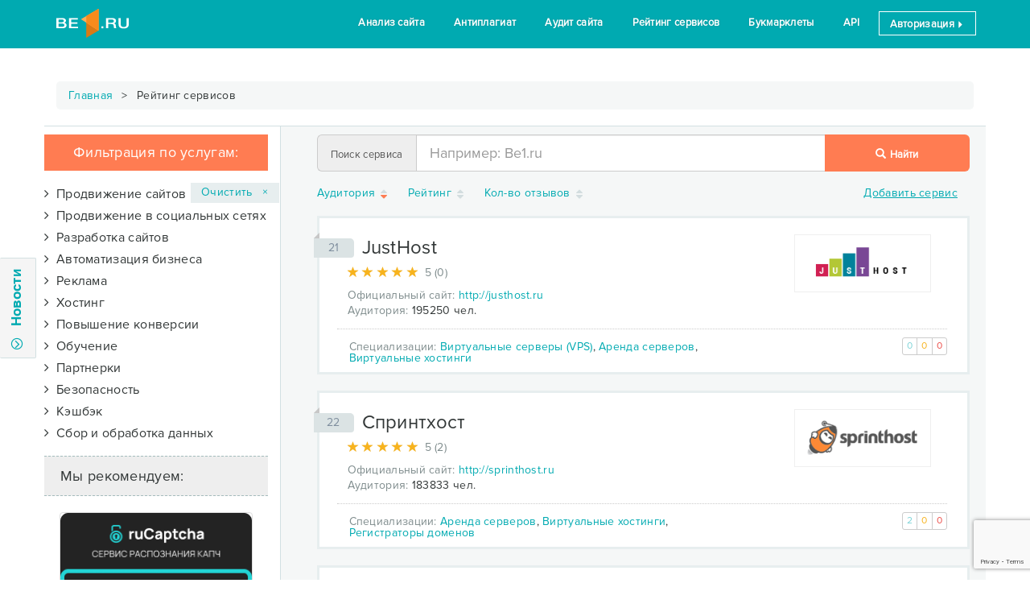

--- FILE ---
content_type: text/html; charset=UTF-8
request_url: https://be1.ru/services/?page=3&group=3
body_size: 13810
content:
<!DOCTYPE html>
<html lang="ru">
<head>
	
                    <title>Рейтинг и отзывы качества услуг интернет-компаний - Be1.ru</title>
                    <meta name="description" content="Подберите лучшую компанию относительно отзывов пользователей и нашего рейтинга, которая лучше других предоставит необходимые Вам услуги.">
                    <meta name="viewport" content="width=device-width">
					<meta name="apple-mobile-web-app-capable" content="yes">
                    <link rel="canonical" href="https://be1.ru/services/hosting/">
                    <meta charset="UTF-8">
	<meta http-equiv="X-UA-Compatible" />
	<!--meta http-equiv="Cache-Control" content="max-age=60, public, must-revalidate, proxy-revalidate" /-->
	
	<meta name="viewport" content="width=device-width">

	
	<link rel="chrome-webstore-item" href="https://chrome.google.com/webstore/detail/hgoppfmeamohhpdlgmbondkfcijhklbo">

	<link rel="shortcut icon" href="/favicon.ico" />

	<link rel="stylesheet" href="/template/be1/vendor/font-awesome-4.7.0/css/font-awesome.min.css">
	<link rel="stylesheet" href="/template/be1/fonts/be1/css/fontello.css?v=24">
	<link rel="stylesheet" href="/template/be1/vendor/jquery-ui/1.12.1.custom/jquery-ui.min.css">
	<!-- Latest compiled and minified CSS -->
	<link rel="stylesheet" href="/template/be1/vendor/bootstrap-3.3.7/css/bootstrap.min.css">
	<link rel="stylesheet" href="/template/be1/css/style.css?v=78">
	
	<link rel="stylesheet" href="https://be1.ru/template/be1/vendor/silviomoreto-bootstrap-select/css/bootstrap-select.min.css" />
	<link rel="stylesheet" href="https://be1.ru/template/be1/vendor/Croppie-2.4.1/croppie.css" />
	<link rel="stylesheet" href="https://be1.ru/template/be1/css/style_services.css?v=32" />
	
	<script src="/template/be1/vendor/jquery/jquery-2.2.4.min.js"></script>
	<script data-ad-client="ca-pub-6303903289357089" async src="https://pagead2.googlesyndication.com/pagead/js/adsbygoogle.js"></script>

<!-- Yandex.RTB -->
	<script>window.yaContextCb=window.yaContextCb||[]</script>
	<script src="https://yandex.ru/ads/system/context.js" async></script>
</head>
<body> 	

	<!-- Yandex.Metrika counter -->
<script type="text/javascript" >
    (function (d, w, c) {
        (w[c] = w[c] || []).push(function() {
            try {
                w.yaCounter40221704 = new Ya.Metrika({
                    id:40221704,
                    clickmap:true,
                    trackLinks:true,
                    accurateTrackBounce:true,
                    trackHash:true
                });
            } catch(e) { }
        });

        var n = d.getElementsByTagName("script")[0],
            s = d.createElement("script"),
            f = function () { n.parentNode.insertBefore(s, n); };
        s.type = "text/javascript";
        s.async = true;
        s.src = "https://cdn.jsdelivr.net/npm/yandex-metrica-watch/watch.js";

        if (w.opera == "[object Opera]") {
            d.addEventListener("DOMContentLoaded", f, false);
        } else { f(); }
    })(document, window, "yandex_metrika_callbacks");
</script>
<noscript><div><img src="https://mc.yandex.ru/watch/40221704" style="position:absolute; left:-9999px;" alt="" /></div></noscript>
<!-- /Yandex.Metrika counter --> 
<div class="section_header header2">
 <div class="container">
            
    <a href="/">
	 	<div class="logo2">	
			<!--<div class="xmas_wreath"></div>
			<div class="xmas_head"></div>-->
			<!--div class="halloween_head"></div-->
		</div>
    </a>
            
            <div class="menu2">
                <ul class="menu">
					<li><a href="/stat/">Анализ сайта</a></li>
                    <li><a href="/antiplagiat-online/">Антиплагиат</a></li>                    
                    <li><a href="/audit/">Аудит сайта</a></li>
                    <li><a href="/services/prodvizhenie/analyticheskie-sistemy/">Рейтинг сервисов</a></li>     
                    <li><a href="/bookmarklet/">Букмарклеты</a></li>          
                    <li><a href="/api/" >API</a></li>                    
      <li><a data-toggle="modal" data-target="#login_form" class="logout" href="#">Авторизация <span class="glyphicon glyphicon-triangle-right font9" aria-hidden="true"></span></a></li>	  
                </ul>
            </div>

            <div class="open_mobile_menu">
                <div class="bar1"></div>
                <div class="bar2"></div>
                <div class="bar3"></div>
            </div>
 </div> 
</div><div>
				
<div>
    <div id="left_panel">
    
        <div class="news-flex">
    
            <div class="news-flex-content">
            
                <div class="row">
                    <div class="close_btn"><a>X</a></div>
                    <div class="col-md-12">
                        <ul class="nav nav-tabs" role="tablist">
                            <li role="presentation" class="active"><a href="#news_be1" aria-controls="news_be1" role="tab" data-toggle="tab" class="nonedecoration">Новости Be1.ru</a></li>
                            <li role="presentation" class="hidden"><a href="#news_seo" aria-controls="news_seo" role="tab" data-toggle="tab" class="nonedecoration">Новости SEO</a></li-->
                        </ul>

                        <div class="tab-content news_tab-content">
                            <div role="tabpanel" class="tab-pane active" id="news_be1">
                                <div class="row">
                                    <div class="col-md-12">
                                        <div class="news_list"></div>
                                    </div>
                                </div>
                            </div>
                            <div role="tabpanel" class="tab-pane" id="news_seo">
                                <div class="row">
                                    <div class="col-md-12">
                                        <div class="news_list"></div>
                                    </div>
                                </div>
                            </div>
                        </div>
                    </div>
                </div>
            
            </div>
          
            <div class="news-flex-other">
                
                <div class="panel panel-default margin_bottom0">
                    <div class="panel-body" id="subscript_panel1">
                        Подписаться на новости Be1.ru
                        <div class="input-group margin_top5">
                            <input type="email" class="form-control" id="subscriptEmail1" placeholder="Ваш email" value="">
                            <span class="input-group-btn">
                                <button class="btn btn-primary bt_subscript" data-section="1" data-button="submit">Подписаться</button>
                            </span>
                        </div>
                    </div>
                </div>
                
                <div class="row">
                    <div class="col-md-6 padding_right2 margin_top10">
                        <div class="panel panel-default">
                            <div class="panel-body text-center">
                                <div class="row">
                                    <div class="col-md-3">
                                        <img src="/template/be1/images/icon-vkontakte.png" alt="vk_logo">
                                    </div>
                                    <div class="col-md-9 padding_left0">
                                        <a href="https://vk.com/be1_ru" target="_blank">Be1 Вконтакте</a><br>
                                        <div class="font12 margin_top5">1251 подписчиков</div>
                                    </div>
                                </div>
                            </div>
                        </div>
                    </div>
                    <div class="col-md-6 padding_left2 margin_top10">
                        <div class="panel panel-default">
                            <div class="panel-body text-center">
                                <div class="row">
                                    <div class="col-md-3 ">
                                        <img src="/template/be1/images/icon-facebook.png" alt="fb_logo">
                                    </div>
                                    <div class="col-md-9 padding_left0">
                                        <a href="https://www.facebook.com/Be1ru-406095183066973" target="_blank">Be1 Facebook</a><br>
                                        <div class="font12 margin_top5">1567 подписчиков</div>
                                    </div>
                                </div>
                            </div>
                        </div>
                    </div>
                </div>
            
            </div>
        
        </div>

    </div>
    <div class="slide hide-on-mobile">
        <div class="btn-slide">
            <span class="fa-stack fa-sm" >
              <i class="fa fa-circle-thin fa-stack-1x"></i>
              <i class="fa fa-angle-down fa-stack-1x" id="news_arrow_stack"></i>
            </span>
            Новости
        </div>

            
    </div>
</div>

<div id="shadow"></div>

<script>
    var last_news_id = 391;
    var status_open = false;
</script><div class="login"></div><div class="container">
    <div class="row margin_top20 text_center">
        <!--div class="text_center"><h1>Рейтинг услуг компаний</h1></div-->
        <div class="col-md-12">
            
	<div class="banner_container text-center div_center" style="max-height: 120px; max-width: 1200px;">
	    <!-- Yandex.RTB R-A-1639973-2 -->
		<div id="yandex_rtb_R-A-1639973-2"></div>
		<script>
//			window.yaContextCb.push(() => {
//				Ya.Context.AdvManager.render({
//					renderTo: 'yandex_rtb_R-A-1639973-2',
//					blockId: 'R-A-1639973-2'
//				})
//			})
		</script>
	</div>
        </div>

    </div>
	
	<div class="row">
        <div class="col-md-12">
            <div class="breadcrumbs">
                <a href="/">Главная</a> <span class="delimiter"></span>
                Рейтинг сервисов                            </div>
        </div>
    </div>

    <div class="row border_top_grey1">
        <div class="col-md-3 padding_left0 padding_top10">
            <div class="filter_header margin_bottom20">
                Фильтрация по услугам:
            </div>
            <form action="/services/" method="get">
            <div class="margin_bottom10">
                <ul id="menu">
                    <li class="margin_bottom10" onmouseleave="CloseGroup('group1')"><span class="font16 cursor_hand" onmousemove="OpenGroup('group1')"><i class="fa fa-angle-right "></i>&nbsp&nbspПродвижение сайтов  <!--a class="col_w_green cursor_hand" href="/services/prodvizhenie"><span class="glyphicon glyphicon-ok" aria-hidden="true"></span></a--></span><ul id="group1" class="margin_left30"><li> <div class="checkbox"><label><input type="checkbox" class="theTypess" name="type5" id="type5"> <a href="/services/prodvizhenie/sistemy-automatizirovannogo-prodvizheniya/">Автоматизированное продвижение </a></label> </div></li><li> <div class="checkbox"><label><input type="checkbox" class="theTypess" name="type68" id="type68"> <a href="/services/prodvizhenie/stateiniy-marketing/">Статейный маркетинг </a></label> </div></li><li> <div class="checkbox"><label><input type="checkbox" class="theTypess" name="type7" id="type7"> <a href="/services/prodvizhenie/blogo-birzhy/">Блого-биржи </a></label> </div></li><li> <div class="checkbox"><label><input type="checkbox" class="theTypess" name="type8" id="type8"> <a href="/services/prodvizhenie/birzhi-statey/">Биржи статей </a></label> </div></li><li> <div class="checkbox"><label><input type="checkbox" class="theTypess" name="type9" id="type9"> <a href="/services/prodvizhenie/analyticheskie-sistemy/">Аналитические системы </a></label> </div></li><li> <div class="checkbox"><label><input type="checkbox" class="theTypess" name="type22" id="type22"> <a href="/services/prodvizhenie/birzhi-ssilok/">Биржи ссылок </a></label> </div></li><li> <div class="checkbox"><label><input type="checkbox" class="theTypess" name="type23" id="type23"> <a href="/services/prodvizhenie/proverka-poziciy/">Проверки позиций </a></label> </div></li><li> <div class="checkbox"><label><input type="checkbox" class="theTypess" name="type24" id="type24"> <a href="/services/prodvizhenie/povedenchiskie-faktory/">Поведенческие факторы </a></label> </div></li><li> <div class="checkbox"><label><input type="checkbox" class="theTypess" name="type25" id="type25"> <a href="/services/prodvizhenie/tehnicheskaya-optimizaciya/">Техническая оптимизация </a></label> </div></li><li> <div class="checkbox"><label><input type="checkbox" class="theTypess" name="type26" id="type26"> <a href="/services/prodvizhenie/prodvizenie-mobilnih-prilozheniy-aso/">Продвижение мобильных приложений (ASO) </a></label> </div></li><li> <div class="checkbox"><label><input type="checkbox" class="theTypess" name="type82" id="type82"> <a href="/services/prodvizhenie/validators/">Валидаторы </a></label> </div></li><li> <div class="checkbox"><label><input type="checkbox" class="theTypess" name="type87" id="type87"> <a href="/services/prodvizhenie/seo-forums/">SEO форумы </a></label> </div></li></ul></li><li class="margin_bottom10" onmouseleave="CloseGroup('group13')"><span class="font16 cursor_hand" onmousemove="OpenGroup('group13')"><i class="fa fa-angle-right "></i>&nbsp&nbspПродвижение в социальных сетях  <!--a class="col_w_green cursor_hand" href="/services/prodvizenie-v-socialnih-setiah"><span class="glyphicon glyphicon-ok" aria-hidden="true"></span></a--></span><ul id="group13" class="margin_left30"><li> <div class="checkbox"><label><input type="checkbox" class="theTypess" name="type71" id="type71"> <a href="/services/prodvizenie-v-socialnih-setiah/prodvizhenie-vkontakte/">Вконтакте </a></label> </div></li><li> <div class="checkbox"><label><input type="checkbox" class="theTypess" name="type72" id="type72"> <a href="/services/prodvizenie-v-socialnih-setiah/fb/">Facebook </a></label> </div></li><li> <div class="checkbox"><label><input type="checkbox" class="theTypess" name="type73" id="type73"> <a href="/services/prodvizenie-v-socialnih-setiah/twitter/">Twitter </a></label> </div></li><li> <div class="checkbox"><label><input type="checkbox" class="theTypess" name="type74" id="type74"> <a href="/services/prodvizenie-v-socialnih-setiah/ok/">Одноклассники </a></label> </div></li><li> <div class="checkbox"><label><input type="checkbox" class="theTypess" name="type75" id="type75"> <a href="/services/prodvizenie-v-socialnih-setiah/youtube/">YouTube </a></label> </div></li><li> <div class="checkbox"><label><input type="checkbox" class="theTypess" name="type76" id="type76"> <a href="/services/prodvizenie-v-socialnih-setiah/instagram/">Instagram </a></label> </div></li><li> <div class="checkbox"><label><input type="checkbox" class="theTypess" name="type77" id="type77"> <a href="/services/prodvizenie-v-socialnih-setiah/free-smm/">Бесплатно </a></label> </div></li></ul></li><li class="margin_bottom10" onmouseleave="CloseGroup('group5')"><span class="font16 cursor_hand" onmousemove="OpenGroup('group5')"><i class="fa fa-angle-right "></i>&nbsp&nbspРазработка сайтов  <!--a class="col_w_green cursor_hand" href="/services/razrabotka"><span class="glyphicon glyphicon-ok" aria-hidden="true"></span></a--></span><ul id="group5" class="margin_left30"><li> <div class="checkbox"><label><input type="checkbox" class="theTypess" name="type29" id="type29"> <a href="/services/razrabotka/cms/">Системы управления содержимым (CMS) </a></label> </div></li><li> <div class="checkbox"><label><input type="checkbox" class="theTypess" name="type30" id="type30"> <a href="/services/razrabotka/platejnie-sistemy/">Платежные системы </a></label> </div></li><li> <div class="checkbox"><label><input type="checkbox" class="theTypess" name="type31" id="type31"> <a href="/services/razrabotka/konstruktory-saitov/">Конструкторы сайтов </a></label> </div></li><li> <div class="checkbox"><label><input type="checkbox" class="theTypess" name="type32" id="type32"> <a href="/services/razrabotka/konstruktory-lendingov/">Конструкторы лендингов </a></label> </div></li><li> <div class="checkbox"><label><input type="checkbox" class="theTypess" name="type78" id="type78"> <a href="/services/razrabotka/developers-services/">Сервисы для разработчиков </a></label> </div></li><li> <div class="checkbox"><label><input type="checkbox" class="theTypess" name="type80" id="type80"> <a href="/services/razrabotka/template/">Шаблоны для сайтов </a></label> </div></li><li> <div class="checkbox"><label><input type="checkbox" class="theTypess" name="type81" id="type81"> <a href="/services/razrabotka/bug-tracking/">Системы отслеживания ошибок (bug tracking) </a></label> </div></li><li> <div class="checkbox"><label><input type="checkbox" class="theTypess" name="type86" id="type86"> <a href="/services/razrabotka/polzovatelskoe-testirovanie-uat/">Системы пользовательского тестирования (UAT) </a></label> </div></li></ul></li><li class="margin_bottom10" onmouseleave="CloseGroup('group6')"><span class="font16 cursor_hand" onmousemove="OpenGroup('group6')"><i class="fa fa-angle-right "></i>&nbsp&nbspАвтоматизация бизнеса  <!--a class="col_w_green cursor_hand" href="/services/automotizacia"><span class="glyphicon glyphicon-ok" aria-hidden="true"></span></a--></span><ul id="group6" class="margin_left30"><li> <div class="checkbox"><label><input type="checkbox" class="theTypess" name="type33" id="type33"> <a href="/services/automotizacia/crm/">Системы управления взаимоотношениями с клиентами (CRM) </a></label> </div></li><li> <div class="checkbox"><label><input type="checkbox" class="theTypess" name="type34" id="type34"> <a href="/services/automotizacia/hrm/">Системы управления персоналом (HRM) </a></label> </div></li><li> <div class="checkbox"><label><input type="checkbox" class="theTypess" name="type35" id="type35"> <a href="/services/automotizacia/erp/">Системы планирования ресурсами предприятия (ERP) </a></label> </div></li><li> <div class="checkbox"><label><input type="checkbox" class="theTypess" name="type36" id="type36"> <a href="/services/automotizacia/dokumentooborot-ecm/">Системы документооборота (ECM) </a></label> </div></li><li> <div class="checkbox"><label><input type="checkbox" class="theTypess" name="type84" id="type84"> <a href="/services/automotizacia/virtualnie-ats/">Виртуальные АТС </a></label> </div></li><li> <div class="checkbox"><label><input type="checkbox" class="theTypess" name="type85" id="type85"> <a href="/services/automotizacia/virtualnie-faksi/">Виртуальные факсы </a></label> </div></li></ul></li><li class="margin_bottom10" onmouseleave="CloseGroup('group7')"><span class="font16 cursor_hand" onmousemove="OpenGroup('group7')"><i class="fa fa-angle-right "></i>&nbsp&nbspРеклама  <!--a class="col_w_green cursor_hand" href="/services/reklama"><span class="glyphicon glyphicon-ok" aria-hidden="true"></span></a--></span><ul id="group7" class="margin_left30"><li> <div class="checkbox"><label><input type="checkbox" class="theTypess" name="type12" id="type12"> <a href="/services/reklama/kontekstnaya/">Контекстная </a></label> </div></li><li> <div class="checkbox"><label><input type="checkbox" class="theTypess" name="type37" id="type37"> <a href="/services/reklama/tizernie-sety/">Тизерные сети </a></label> </div></li><li> <div class="checkbox"><label><input type="checkbox" class="theTypess" name="type39" id="type39"> <a href="/services/reklama/bannernaya/">Баннерная </a></label> </div></li><li> <div class="checkbox"><label><input type="checkbox" class="theTypess" name="type40" id="type40"> <a href="/services/reklama/clickunder/">Кликандер </a></label> </div></li><li> <div class="checkbox"><label><input type="checkbox" class="theTypess" name="type41" id="type41"> <a href="/services/reklama/mediinaya/">Медийная </a></label> </div></li><li> <div class="checkbox"><label><input type="checkbox" class="theTypess" name="type42" id="type42"> <a href="/services/reklama/servisy-e-mail-passilok/">Сервисы e-mail рассылок </a></label> </div></li><li> <div class="checkbox"><label><input type="checkbox" class="theTypess" name="type43" id="type43"> <a href="/services/reklama/socialnie-seti/">Социальные сети </a></label> </div></li></ul></li><li class="margin_bottom10" onmouseleave="CloseGroup('group3')"><span class="font16 cursor_hand" onmousemove="OpenGroup('group3')"><i class="fa fa-angle-right "></i>&nbsp&nbspХостинг  <!--a class="col_w_green cursor_hand" href="/services/hosting"><span class="glyphicon glyphicon-ok" aria-hidden="true"></span></a--></span><ul id="group3" class="margin_left30"><li> <div class="checkbox"><label><input type="checkbox" class="theTypess" name="type1" id="type1"> <a href="/services/hosting/virtualnie-servery-vps/">Виртуальные серверы (VPS) </a></label> </div></li><li> <div class="checkbox"><label><input type="checkbox" class="theTypess" name="type2" id="type2"> <a href="/services/hosting/arenda-serverov/">Аренда серверов </a></label> </div></li><li> <div class="checkbox"><label><input type="checkbox" class="theTypess" name="type3" id="type3"> <a href="/services/hosting/collocation/">Collocation </a></label> </div></li><li> <div class="checkbox"><label><input type="checkbox" class="theTypess" name="type45" id="type45"> <a href="/services/hosting/registratori-domenov/">Регистраторы доменов </a></label> </div></li><li> <div class="checkbox"><label><input type="checkbox" class="theTypess" name="type44" id="type44"> <a href="/services/hosting/virtualnie-hostingi/">Виртуальные хостинги </a></label> </div></li><li> <div class="checkbox"><label><input type="checkbox" class="theTypess" name="type65" id="type65"> <a href="/services/hosting/ssl-sertifikati/">SSL сертификаты </a></label> </div></li></ul></li><li class="margin_bottom10" onmouseleave="CloseGroup('group8')"><span class="font16 cursor_hand" onmousemove="OpenGroup('group8')"><i class="fa fa-angle-right "></i>&nbsp&nbspПовышение конверсии  <!--a class="col_w_green cursor_hand" href="/services/konversiya"><span class="glyphicon glyphicon-ok" aria-hidden="true"></span></a--></span><ul id="group8" class="margin_left30"><li> <div class="checkbox"><label><input type="checkbox" class="theTypess" name="type28" id="type28"> <a href="/services/konversiya/online-konsultanty/">Онлайн консультанты </a></label> </div></li><li> <div class="checkbox"><label><input type="checkbox" class="theTypess" name="type69" id="type69"> <a href="/services/konversiya/callback/">Обратный звонок </a></label> </div></li></ul></li><li class="margin_bottom10" onmouseleave="CloseGroup('group9')"><span class="font16 cursor_hand" onmousemove="OpenGroup('group9')"><i class="fa fa-angle-right "></i>&nbsp&nbspОбучение  <!--a class="col_w_green cursor_hand" href="/services/obuchenie"><span class="glyphicon glyphicon-ok" aria-hidden="true"></span></a--></span><ul id="group9" class="margin_left30"><li> <div class="checkbox"><label><input type="checkbox" class="theTypess" name="type52" id="type52"> <a href="/services/obuchenie/programmirovanie/">Программирование </a></label> </div></li><li> <div class="checkbox"><label><input type="checkbox" class="theTypess" name="type53" id="type53"> <a href="/services/obuchenie/testirovanie/">Тестирование (QA) </a></label> </div></li><li> <div class="checkbox"><label><input type="checkbox" class="theTypess" name="type54" id="type54"> <a href="/services/obuchenie/web-design/">Веб-дизайн </a></label> </div></li><li> <div class="checkbox"><label><input type="checkbox" class="theTypess" name="type55" id="type55"> <a href="/services/obuchenie/seo/">Интернет-маркетинг (SEO) </a></label> </div></li><li> <div class="checkbox"><label><input type="checkbox" class="theTypess" name="type56" id="type56"> <a href="/services/obuchenie/kopiraiting/">Копирайтинг </a></label> </div></li><li> <div class="checkbox"><label><input type="checkbox" class="theTypess" name="type57" id="type57"> <a href="/services/obuchenie/menedzhment/">Менеджмент </a></label> </div></li><li> <div class="checkbox"><label><input type="checkbox" class="theTypess" name="type58" id="type58"> <a href="/services/obuchenie/rekruting/">Рекрутинг (HR) </a></label> </div></li><li> <div class="checkbox"><label><input type="checkbox" class="theTypess" name="type59" id="type59"> <a href="/services/obuchenie/izuchenie-yazikov/">Изучение языков </a></label> </div></li><li> <div class="checkbox"><label><input type="checkbox" class="theTypess" name="type60" id="type60"> <a href="/services/obuchenie/java/">Java </a></label> </div></li><li> <div class="checkbox"><label><input type="checkbox" class="theTypess" name="type61" id="type61"> <a href="/services/obuchenie/javascript/">JavaScript </a></label> </div></li><li> <div class="checkbox"><label><input type="checkbox" class="theTypess" name="type62" id="type62"> <a href="/services/obuchenie/html-css/">Html/CSS </a></label> </div></li><li> <div class="checkbox"><label><input type="checkbox" class="theTypess" name="type63" id="type63"> <a href="/services/obuchenie/ios-android/">IOS/Android </a></label> </div></li><li> <div class="checkbox"><label><input type="checkbox" class="theTypess" name="type64" id="type64"> <a href="/services/obuchenie/php/">PHP </a></label> </div></li></ul></li><li class="margin_bottom10" onmouseleave="CloseGroup('group2')"><span class="font16 cursor_hand" onmousemove="OpenGroup('group2')"><i class="fa fa-angle-right "></i>&nbsp&nbspПартнерки  <!--a class="col_w_green cursor_hand" href="/services/partnerki"><span class="glyphicon glyphicon-ok" aria-hidden="true"></span></a--></span><ul id="group2" class="margin_left30"><li> <div class="checkbox"><label><input type="checkbox" class="theTypess" name="type47" id="type47"> <a href="/services/partnerki/oplata-za-kliki/">Оплата за клики </a></label> </div></li><li> <div class="checkbox"><label><input type="checkbox" class="theTypess" name="type48" id="type48"> <a href="/services/partnerki/oplata-za-pokazi/">Оплата за показы </a></label> </div></li><li> <div class="checkbox"><label><input type="checkbox" class="theTypess" name="type49" id="type49"> <a href="/services/partnerki/oplata-za-deistvie-cpa-set/">Оплата за действие (CPA сети) </a></label> </div></li><li> <div class="checkbox"><label><input type="checkbox" class="theTypess" name="type50" id="type50"> <a href="/services/partnerki/procent-s-prodazhi/">Процент с продажи </a></label> </div></li><li> <div class="checkbox"><label><input type="checkbox" class="theTypess" name="type51" id="type51"> <a href="/services/partnerki/sms-partnerki/">SMS партнерки </a></label> </div></li></ul></li><li class="margin_bottom10" onmouseleave="CloseGroup('group11')"><span class="font16 cursor_hand" onmousemove="OpenGroup('group11')"><i class="fa fa-angle-right "></i>&nbsp&nbspБезопасность  <!--a class="col_w_green cursor_hand" href="/services/bezopasnost"><span class="glyphicon glyphicon-ok" aria-hidden="true"></span></a--></span><ul id="group11" class="margin_left30"><li> <div class="checkbox"><label><input type="checkbox" class="theTypess" name="type67" id="type67"> <a href="/services/bezopasnost/zaschita-ot-ddos-atak/">Защита от DDoS атак </a></label> </div></li><li> <div class="checkbox"><label><input type="checkbox" class="theTypess" name="type79" id="type79"> <a href="/services/bezopasnost/site-antivirus/">Антивирус для сайта </a></label> </div></li></ul></li><li class="margin_bottom10" onmouseleave="CloseGroup('group10')"><span class="font16 cursor_hand" onmousemove="OpenGroup('group10')"><i class="fa fa-angle-right "></i>&nbsp&nbspКэшбэк  <!--a class="col_w_green cursor_hand" href="/services/cashback"><span class="glyphicon glyphicon-ok" aria-hidden="true"></span></a--></span><ul id="group10" class="margin_left30"><li> <div class="checkbox"><label><input type="checkbox" class="theTypess" name="type70" id="type70"> <a href="/services/cashback/services/">Кэшбэк-сервисы </a></label> </div></li></ul></li><li class="margin_bottom10" onmouseleave="CloseGroup('group14')"><span class="font16 cursor_hand" onmousemove="OpenGroup('group14')"><i class="fa fa-angle-right "></i>&nbsp&nbspСбор и обработка данных  <!--a class="col_w_green cursor_hand" href="/services/obrabotka-dannyh"><span class="glyphicon glyphicon-ok" aria-hidden="true"></span></a--></span><ul id="group14" class="margin_left30"><li> <div class="checkbox"><label><input type="checkbox" class="theTypess" name="type88" id="type88"> <a href="/services/obrabotka-dannyh/rezulytaty-poiska/">Результаты поиска </a></label> </div></li><li> <div class="checkbox"><label><input type="checkbox" class="theTypess" name="type89" id="type89"> <a href="/services/obrabotka-dannyh/raspoznavanie-kapchi/">Распознавание капчи </a></label> </div></li></ul></li>
                </ul>
            </div>
            <!--div class="text_center"><button type="button" class="btn2 action width100p" onclick="getSnippetsList()" ><span class='glyphicon glyphicon-refresh' ></span>&nbsp&nbspОбновить фильтр</button></div-->
            </form>
            <div class="text_center margin_top20 display_none" id="clear_filter">
                <a class="width100p link" data-link="/services/" href="/services/">Очистить &nbsp&nbsp&times;</a>
            </div>

            <div class="filter_items">
            </div>

			<div id="left-floating-banner">
				<div class="service_block_title">
					Мы рекомендуем:
				</div>
					<div class="text_center banner_container">
		<a href="#" target="_blank" data-href="https://rucaptcha.com/?from=1724089" data-banner="563" data-goalname="banner240x400">
			<img src="/uploads/banners/563.png?v=202601252343" alt="" class="img-thumbnail " style="height: 400px; width: 240px;">
		</a>
	    <a href="/advertising/" title="Заказать рекламу на этом месте" class="banner_link" style="right: 20px"><i class="fa fa-plus-square-o background_white"></i><!--div class="banner_link"></div--></a>
	</div>
				<br>
			</div>

			<!--
            <div class="service_block_title hidden-xs hidden-sm">
                Следуйте за нами:
            </div>
            <div class="margin_bottom20 padding_bottom40 hidden-xs hidden-sm">
                
<script type="text/javascript" src="//vk.com/js/api/openapi.js?139"></script>
<div id="vk_groups"></div>
<script type="text/javascript">
if(typeof VK != 'undefined') {
    VK.Widgets.Group("vk_groups", {mode: 4, width: "350", height: "830", color3: '00AAB1'}, 139613779); //mode: 4 -посты //3-подписчики
}
</script>
            </div>
			-->

        </div>

        <div class="col-md-9 padding_left60 padding_top10 background_grey1 border_left_grey1">
            <div class="row margin_right5 margin_bottom20">
                <form action="/services/" class="" id="form_search">
                    <div class="input-group input-group-lg">
                        <div class="input-group-addon"><span class="font13">Поиск сервиса</span></div>
                        <input type="text" name="search" id="search" class="form-control" placeholder="Например: Be1.ru" value="" autocomplete="off">
                        <span class="input-group-btn">
                            <button type="submit" class="btn btn2 hidden-xs hidden-sm width180" value="Найти"><span class="glyphicon glyphicon-search font13" aria-hidden="true"></span> <span class="font13">Найти</span></button>
                        </span>
                    </div>
                    <div id="search_advice_wrapper"></div>
                    <button type="submit" class="btn2 btn btn-sm hidden-lg hidden-md margin_top5 width100p" value="Найти">Найти</button>
                </form>
            </div>
            <div class="row margin_right5 margin_bottom20">
				<div class="col-md-8 padding_left0">
					<div class="sort" id="servicesSort">
			<a href="#" data-sort-by="visits" class="active">Аудитория
				<span class="fa-stack">
					<i class="fa fa-sort fa-stack-1x"></i>
					<i class="fa fa-sort-desc fa-stack-1x"></i>
				</span>
			</a>
		
			<a href="#" data-sort-by="rating">Рейтинг
				<span class="fa-stack">
					<i class="fa fa-sort fa-stack-1x"></i>
					<i class="fa fa-sort-desc fa-stack-1x"></i>
				</span>
			</a>
		
			<a href="#" data-sort-by="comments">Кол-во отзывов
				<span class="fa-stack">
					<i class="fa fa-sort fa-stack-1x"></i>
					<i class="fa fa-sort-desc fa-stack-1x"></i>
				</span>
			</a>
		</div>				</div>
                <div class="col-md-4 text_right">
					<a href="#" data-toggle="modal" data-target="#service_add_form" class="decoration">Добавить сервис</a>
                </div>
            </div>

            <div id="services_list">
                <div class="row margin_right5 ">
<div class="service_snippet"><div class="row margin_left0 margin_right10"><div class="col-md-9 "><div class="font24 padding_top5 margin_bottom10"><span class="position">21</span><a href="/services/hosting/virtualnie-servery-vps/justhost-ru" class="nonedecoration service_color_grey1">JustHost</a></div><input type="hidden" value="47" name="dr"><div class="margin_bottom10 height20 col-md-12" title="Рейтинг: 5 | Отзывов: 0"><div class="star_back">	<span class="glyphicon glyphicon-star gray3" aria-hidden="true"></span>	<span class="glyphicon glyphicon-star gray3" aria-hidden="true"></span>	<span class="glyphicon glyphicon-star gray3" aria-hidden="true"></span>	<span class="glyphicon glyphicon-star gray3" aria-hidden="true"></span>	<span class="glyphicon glyphicon-star gray3" aria-hidden="true"></span></div><div class="star_front"> <span class="glyphicon glyphicon-star g_yel" aria-hidden="true"></span> <span class="glyphicon glyphicon-star g_yel" aria-hidden="true"></span> <span class="glyphicon glyphicon-star g_yel" aria-hidden="true"></span> <span class="glyphicon glyphicon-star g_yel" aria-hidden="true"></span> <span class="glyphicon glyphicon-star g_yel" aria-hidden="true"></span></div><span class="rating-hint">5 (0)</span></div><div class=" margin_bottom5"><snippetlabel>Официальный сайт:</snippetlabel> <a href="/services/goto/justhost.ru" target="_blank">http://justhost.ru</a></div><div class="margin_bottom5"><snippetlabel>Аудитория:</snippetlabel> 195250 чел.</div></div><div class="col-md-3 border_grey2 padding_left0 padding_right0 text-center width170adaptiv"><a href="/services/hosting/virtualnie-servery-vps/justhost-ru" class="nonedecoration service_color_grey1">
                        <img src="/uploads/services/justhost.ru.png" title="justhost.ru" alt="justhost.ru" class="height70 padding_top5 padding_bottom5">
                     </a></div></div><div class="row service_snippet_footer"><div class=""><div class="col-md-8 padding_top5"><snippetlabel>Специализации: </snippetlabel> <a href="/services/hosting/virtualnie-servery-vps/">Виртуальные серверы (VPS)</a>, <a href="/services/hosting/arenda-serverov/">Аренда серверов</a>, <a href="/services/hosting/virtualnie-hostingi/">Виртуальные хостинги</a></div><div class="col-md-4 padding_right0"><div class="btn-group btn-group-xs float_right" role="group" aria-label=""><a href="/services/hosting/virtualnie-servery-vps/justhost-ru#positiv" data-toggle="tooltip" title="Положительные отзывы" class="btn btn-default beruza">0</a><a href="/services/hosting/virtualnie-servery-vps/justhost-ru#normal" data-toggle="tooltip" title="Нейтральные отзывы" class="btn btn-default g_yel">0</a><a href="/services/hosting/virtualnie-servery-vps/justhost-ru#negativ" data-toggle="tooltip" title="Негативные отзывы" class="btn btn-default g_red">0</a></div></div></div></div></div><div class="service_snippet"><div class="row margin_left0 margin_right10"><div class="col-md-9 "><div class="font24 padding_top5 margin_bottom10"><span class="position">22</span><a href="/services/hosting/arenda-serverov/sprinthost-ru" class="nonedecoration service_color_grey1">Спринтхост</a></div><input type="hidden" value="69" name="dr"><div class="margin_bottom10 height20 col-md-12" title="Рейтинг: 5 | Отзывов: 2"><div class="star_back">	<span class="glyphicon glyphicon-star gray3" aria-hidden="true"></span>	<span class="glyphicon glyphicon-star gray3" aria-hidden="true"></span>	<span class="glyphicon glyphicon-star gray3" aria-hidden="true"></span>	<span class="glyphicon glyphicon-star gray3" aria-hidden="true"></span>	<span class="glyphicon glyphicon-star gray3" aria-hidden="true"></span></div><div class="star_front"> <span class="glyphicon glyphicon-star g_yel" aria-hidden="true"></span> <span class="glyphicon glyphicon-star g_yel" aria-hidden="true"></span> <span class="glyphicon glyphicon-star g_yel" aria-hidden="true"></span> <span class="glyphicon glyphicon-star g_yel" aria-hidden="true"></span> <span class="glyphicon glyphicon-star g_yel" aria-hidden="true"></span></div><span class="rating-hint">5 (2)</span></div><div class=" margin_bottom5"><snippetlabel>Официальный сайт:</snippetlabel> <a href="/services/goto/sprinthost.ru" target="_blank">http://sprinthost.ru</a></div><div class="margin_bottom5"><snippetlabel>Аудитория:</snippetlabel> 183833 чел.</div></div><div class="col-md-3 border_grey2 padding_left0 padding_right0 text-center width170adaptiv"><a href="/services/hosting/arenda-serverov/sprinthost-ru" class="nonedecoration service_color_grey1">
                        <img src="/uploads/services/sprinthost.ru.png" title="sprinthost.ru" alt="sprinthost.ru" class="height70 padding_top5 padding_bottom5">
                     </a></div></div><div class="row service_snippet_footer"><div class=""><div class="col-md-8 padding_top5"><snippetlabel>Специализации: </snippetlabel> <a href="/services/hosting/arenda-serverov/">Аренда серверов</a>, <a href="/services/hosting/virtualnie-hostingi/">Виртуальные хостинги</a>, <a href="/services/hosting/registratori-domenov/">Регистраторы доменов</a></div><div class="col-md-4 padding_right0"><div class="btn-group btn-group-xs float_right" role="group" aria-label=""><a href="/services/hosting/arenda-serverov/sprinthost-ru#positiv" data-toggle="tooltip" title="Положительные отзывы" class="btn btn-default beruza">2</a><a href="/services/hosting/arenda-serverov/sprinthost-ru#normal" data-toggle="tooltip" title="Нейтральные отзывы" class="btn btn-default g_yel">0</a><a href="/services/hosting/arenda-serverov/sprinthost-ru#negativ" data-toggle="tooltip" title="Негативные отзывы" class="btn btn-default g_red">0</a></div></div></div></div></div><div class="service_snippet"><div class="row margin_left0 margin_right10"><div class="col-md-9 "><div class="font24 padding_top5 margin_bottom10"><span class="position">23</span><a href="/services/hosting/virtualnie-servery-vps/Ihc-ru" class="nonedecoration service_color_grey1">Интернет-Хостинг</a></div><input type="hidden" value="70" name="dr"><div class="margin_bottom10 height20 col-md-12" title="Рейтинг: 5 | Отзывов: 2"><div class="star_back">	<span class="glyphicon glyphicon-star gray3" aria-hidden="true"></span>	<span class="glyphicon glyphicon-star gray3" aria-hidden="true"></span>	<span class="glyphicon glyphicon-star gray3" aria-hidden="true"></span>	<span class="glyphicon glyphicon-star gray3" aria-hidden="true"></span>	<span class="glyphicon glyphicon-star gray3" aria-hidden="true"></span></div><div class="star_front"> <span class="glyphicon glyphicon-star g_yel" aria-hidden="true"></span> <span class="glyphicon glyphicon-star g_yel" aria-hidden="true"></span> <span class="glyphicon glyphicon-star g_yel" aria-hidden="true"></span> <span class="glyphicon glyphicon-star g_yel" aria-hidden="true"></span> <span class="glyphicon glyphicon-star g_yel" aria-hidden="true"></span></div><span class="rating-hint">5 (2)</span></div><div class=" margin_bottom5"><snippetlabel>Официальный сайт:</snippetlabel> <a href="/services/goto/Ihc.ru" target="_blank">http://Ihc.ru</a></div><div class="margin_bottom5"><snippetlabel>Аудитория:</snippetlabel> 179873 чел.</div></div><div class="col-md-3 border_grey2 padding_left0 padding_right0 text-center width170adaptiv"><a href="/services/hosting/virtualnie-servery-vps/Ihc-ru" class="nonedecoration service_color_grey1">
                        <img src="/uploads/services/Ihc.ru.png?v=1493124891" title="Ihc.ru" alt="Ihc.ru" class="height70 padding_top5 padding_bottom5">
                     </a></div></div><div class="row service_snippet_footer"><div class=""><div class="col-md-8 padding_top5"><snippetlabel>Специализации: </snippetlabel> <a href="/services/hosting/virtualnie-servery-vps/">Виртуальные серверы (VPS)</a>, <a href="/services/hosting/arenda-serverov/">Аренда серверов</a>, <a href="/services/razrabotka/konstruktory-saitov/">Конструкторы сайтов</a>, <a href="/services/razrabotka/konstruktory-lendingov/">Конструкторы лендингов</a>, <a href="/services/hosting/virtualnie-hostingi/">Виртуальные хостинги</a>, <a href="/services/hosting/registratori-domenov/">Регистраторы доменов</a>, <a href="/services/hosting/ssl-sertifikati/">SSL сертификаты</a></div><div class="col-md-4 padding_right0"><div class="btn-group btn-group-xs float_right" role="group" aria-label=""><a href="/services/hosting/virtualnie-servery-vps/Ihc-ru#positiv" data-toggle="tooltip" title="Положительные отзывы" class="btn btn-default beruza">2</a><a href="/services/hosting/virtualnie-servery-vps/Ihc-ru#normal" data-toggle="tooltip" title="Нейтральные отзывы" class="btn btn-default g_yel">0</a><a href="/services/hosting/virtualnie-servery-vps/Ihc-ru#negativ" data-toggle="tooltip" title="Негативные отзывы" class="btn btn-default g_red">0</a></div></div></div></div></div><div class="margin_bottom20 text_center"><div class="banner_container">
    <a href="#" target="_blank" data-href="https://ru.megaindex.com/?from=264" data-banner="3" data-goalname="banner600x90">
        <img src="/uploads/banners/place_3.png?v=202601252343" alt="MegaIndex" class="img-thumbnail" style="height: 90px; width: 600px;">

    </a>
    <a href="/advertising/" title="Заказать рекламу на этом месте" class="banner_link" style="right: 108px;"><i class="fa fa-plus-square-o background_white"></i><!--div class="banner_link" style="right: 28px;"></div--></a>
</div></div><div class="service_snippet"><div class="row margin_left0 margin_right10"><div class="col-md-9 "><div class="font24 padding_top5 margin_bottom10"><span class="position">24</span><a href="/services/hosting/virtualnie-servery-vps/ukrtelecom-ua" class="nonedecoration service_color_grey1">Укртелеком</a></div><input type="hidden" value="15" name="dr"><div class="margin_bottom10 height20 col-md-12" title="Рейтинг: 4 | Отзывов: 1"><div class="star_back">	<span class="glyphicon glyphicon-star gray3" aria-hidden="true"></span>	<span class="glyphicon glyphicon-star gray3" aria-hidden="true"></span>	<span class="glyphicon glyphicon-star gray3" aria-hidden="true"></span>	<span class="glyphicon glyphicon-star gray3" aria-hidden="true"></span>	<span class="glyphicon glyphicon-star gray3" aria-hidden="true"></span></div><div class="star_front"> <span class="glyphicon glyphicon-star g_yel" aria-hidden="true"></span> <span class="glyphicon glyphicon-star g_yel" aria-hidden="true"></span> <span class="glyphicon glyphicon-star g_yel" aria-hidden="true"></span> <span class="glyphicon glyphicon-star g_yel" aria-hidden="true"></span></div><span class="rating-hint">4 (1)</span></div><div class=" margin_bottom5"><snippetlabel>Официальный сайт:</snippetlabel> <a href="/services/goto/ukrtelecom.ua" target="_blank">http://ukrtelecom.ua</a></div><div class="margin_bottom5"><snippetlabel>Аудитория:</snippetlabel> 175228 чел.</div></div><div class="col-md-3 border_grey2 padding_left0 padding_right0 text-center width170adaptiv"><a href="/services/hosting/virtualnie-servery-vps/ukrtelecom-ua" class="nonedecoration service_color_grey1">
                        <img src="/uploads/services/b2b.ukrtelecom.ua.png" title="ukrtelecom.ua" alt="ukrtelecom.ua" class="height70 padding_top5 padding_bottom5">
                     </a></div></div><div class="row service_snippet_footer"><div class=""><div class="col-md-8 padding_top5"><snippetlabel>Специализации: </snippetlabel> <a href="/services/hosting/virtualnie-servery-vps/">Виртуальные серверы (VPS)</a>, <a href="/services/hosting/arenda-serverov/">Аренда серверов</a>, <a href="/services/hosting/virtualnie-hostingi/">Виртуальные хостинги</a>, <a href="/services/hosting/registratori-domenov/">Регистраторы доменов</a>, <a href="/services/automotizacia/virtualnie-ats/">Виртуальные АТС</a></div><div class="col-md-4 padding_right0"><div class="btn-group btn-group-xs float_right" role="group" aria-label=""><a href="/services/hosting/virtualnie-servery-vps/ukrtelecom-ua#positiv" data-toggle="tooltip" title="Положительные отзывы" class="btn btn-default beruza">1</a><a href="/services/hosting/virtualnie-servery-vps/ukrtelecom-ua#normal" data-toggle="tooltip" title="Нейтральные отзывы" class="btn btn-default g_yel">0</a><a href="/services/hosting/virtualnie-servery-vps/ukrtelecom-ua#negativ" data-toggle="tooltip" title="Негативные отзывы" class="btn btn-default g_red">0</a></div></div></div></div></div><div class="service_snippet"><div class="row margin_left0 margin_right10"><div class="col-md-9 "><div class="font24 padding_top5 margin_bottom10"><span class="position">25</span><a href="/services/hosting/virtualnie-servery-vps/profintel-ru" class="nonedecoration service_color_grey1">Инсис</a></div><input type="hidden" value="38" name="dr"><div class="margin_bottom10 height20 col-md-12" title="Рейтинг: 3 | Отзывов: 0"><div class="star_back">	<span class="glyphicon glyphicon-star gray3" aria-hidden="true"></span>	<span class="glyphicon glyphicon-star gray3" aria-hidden="true"></span>	<span class="glyphicon glyphicon-star gray3" aria-hidden="true"></span>	<span class="glyphicon glyphicon-star gray3" aria-hidden="true"></span>	<span class="glyphicon glyphicon-star gray3" aria-hidden="true"></span></div><div class="star_front"> <span class="glyphicon glyphicon-star g_yel" aria-hidden="true"></span> <span class="glyphicon glyphicon-star g_yel" aria-hidden="true"></span> <span class="glyphicon glyphicon-star g_yel" aria-hidden="true"></span></div><span class="rating-hint">3 (0)</span></div><div class=" margin_bottom5"><snippetlabel>Официальный сайт:</snippetlabel> <a href="/services/goto/profintel.ru" target="_blank">http://profintel.ru</a></div><div class="margin_bottom5"><snippetlabel>Аудитория:</snippetlabel> 147026 чел.</div></div><div class="col-md-3 border_grey2 padding_left0 padding_right0 text-center width170adaptiv"><a href="/services/hosting/virtualnie-servery-vps/profintel-ru" class="nonedecoration service_color_grey1">
                        <img src="/uploads/services/profintel.ru.png" title="profintel.ru" alt="profintel.ru" class="height70 padding_top5 padding_bottom5">
                     </a></div></div><div class="row service_snippet_footer"><div class=""><div class="col-md-8 padding_top5"><snippetlabel>Специализации: </snippetlabel> <a href="/services/hosting/virtualnie-servery-vps/">Виртуальные серверы (VPS)</a>, <a href="/services/hosting/collocation/">Collocation</a>, <a href="/services/hosting/virtualnie-hostingi/">Виртуальные хостинги</a>, <a href="/services/hosting/registratori-domenov/">Регистраторы доменов</a>, <a href="/services/automotizacia/virtualnie-ats/">Виртуальные АТС</a></div><div class="col-md-4 padding_right0"><div class="btn-group btn-group-xs float_right" role="group" aria-label=""><a href="/services/hosting/virtualnie-servery-vps/profintel-ru#positiv" data-toggle="tooltip" title="Положительные отзывы" class="btn btn-default beruza">0</a><a href="/services/hosting/virtualnie-servery-vps/profintel-ru#normal" data-toggle="tooltip" title="Нейтральные отзывы" class="btn btn-default g_yel">0</a><a href="/services/hosting/virtualnie-servery-vps/profintel-ru#negativ" data-toggle="tooltip" title="Негативные отзывы" class="btn btn-default g_red">0</a></div></div></div></div></div><div class="service_snippet"><div class="row margin_left0 margin_right10"><div class="col-md-9 "><div class="font24 padding_top5 margin_bottom10"><span class="position">26</span><a href="/services/hosting/arenda-serverov/nevalink-net" class="nonedecoration service_color_grey1">Nevalink</a></div><input type="hidden" value="31" name="dr"><div class="margin_bottom10 height20 col-md-12" title="Рейтинг: 4 | Отзывов: 1"><div class="star_back">	<span class="glyphicon glyphicon-star gray3" aria-hidden="true"></span>	<span class="glyphicon glyphicon-star gray3" aria-hidden="true"></span>	<span class="glyphicon glyphicon-star gray3" aria-hidden="true"></span>	<span class="glyphicon glyphicon-star gray3" aria-hidden="true"></span>	<span class="glyphicon glyphicon-star gray3" aria-hidden="true"></span></div><div class="star_front"> <span class="glyphicon glyphicon-star g_yel" aria-hidden="true"></span> <span class="glyphicon glyphicon-star g_yel" aria-hidden="true"></span> <span class="glyphicon glyphicon-star g_yel" aria-hidden="true"></span> <span class="glyphicon glyphicon-star g_yel" aria-hidden="true"></span></div><span class="rating-hint">4 (1)</span></div><div class=" margin_bottom5"><snippetlabel>Официальный сайт:</snippetlabel> <a href="/services/goto/nevalink.net" target="_blank">http://nevalink.net</a></div><div class="margin_bottom5"><snippetlabel>Аудитория:</snippetlabel> 141257 чел.</div></div><div class="col-md-3 border_grey2 padding_left0 padding_right0 text-center width170adaptiv"><a href="/services/hosting/arenda-serverov/nevalink-net" class="nonedecoration service_color_grey1">
                        <img src="/uploads/services/nevalink.net.png" title="nevalink.net" alt="nevalink.net" class="height70 padding_top5 padding_bottom5">
                     </a></div></div><div class="row service_snippet_footer"><div class=""><div class="col-md-8 padding_top5"><snippetlabel>Специализации: </snippetlabel> <a href="/services/hosting/arenda-serverov/">Аренда серверов</a>, <a href="/services/hosting/collocation/">Collocation</a>, <a href="/services/hosting/virtualnie-hostingi/">Виртуальные хостинги</a>, <a href="/services/bezopasnost/site-antivirus/">Антивирус для сайта</a></div><div class="col-md-4 padding_right0"><div class="btn-group btn-group-xs float_right" role="group" aria-label=""><a href="/services/hosting/arenda-serverov/nevalink-net#positiv" data-toggle="tooltip" title="Положительные отзывы" class="btn btn-default beruza">1</a><a href="/services/hosting/arenda-serverov/nevalink-net#normal" data-toggle="tooltip" title="Нейтральные отзывы" class="btn btn-default g_yel">0</a><a href="/services/hosting/arenda-serverov/nevalink-net#negativ" data-toggle="tooltip" title="Негативные отзывы" class="btn btn-default g_red">0</a></div></div></div></div></div><div class="service_snippet"><div class="row margin_left0 margin_right10"><div class="col-md-9 "><div class="font24 padding_top5 margin_bottom10"><span class="position">27</span><a href="/services/hosting/virtualnie-servery-vps/thehost-ua" class="nonedecoration service_color_grey1">TheHost</a></div><input type="hidden" value="66" name="dr"><div class="margin_bottom10 height20 col-md-12" title="Рейтинг: 3 | Отзывов: 0"><div class="star_back">	<span class="glyphicon glyphicon-star gray3" aria-hidden="true"></span>	<span class="glyphicon glyphicon-star gray3" aria-hidden="true"></span>	<span class="glyphicon glyphicon-star gray3" aria-hidden="true"></span>	<span class="glyphicon glyphicon-star gray3" aria-hidden="true"></span>	<span class="glyphicon glyphicon-star gray3" aria-hidden="true"></span></div><div class="star_front"> <span class="glyphicon glyphicon-star g_yel" aria-hidden="true"></span> <span class="glyphicon glyphicon-star g_yel" aria-hidden="true"></span> <span class="glyphicon glyphicon-star g_yel" aria-hidden="true"></span></div><span class="rating-hint">3 (0)</span></div><div class=" margin_bottom5"><snippetlabel>Официальный сайт:</snippetlabel> <a href="/services/goto/thehost.ua" target="_blank">http://thehost.ua</a></div><div class="margin_bottom5"><snippetlabel>Аудитория:</snippetlabel> 134594 чел.</div></div><div class="col-md-3 border_grey2 padding_left0 padding_right0 text-center width170adaptiv"><a href="/services/hosting/virtualnie-servery-vps/thehost-ua" class="nonedecoration service_color_grey1">
                        <img src="/uploads/services/thehost.ua.png" title="thehost.ua" alt="thehost.ua" class="height70 padding_top5 padding_bottom5">
                     </a></div></div><div class="row service_snippet_footer"><div class=""><div class="col-md-8 padding_top5"><snippetlabel>Специализации: </snippetlabel> <a href="/services/hosting/virtualnie-servery-vps/">Виртуальные серверы (VPS)</a>, <a href="/services/hosting/arenda-serverov/">Аренда серверов</a>, <a href="/services/hosting/registratori-domenov/">Регистраторы доменов</a>, <a href="/services/hosting/ssl-sertifikati/">SSL сертификаты</a>, <a href="/services/bezopasnost/zaschita-ot-ddos-atak/">Защита от DDoS атак</a></div><div class="col-md-4 padding_right0"><div class="btn-group btn-group-xs float_right" role="group" aria-label=""><a href="/services/hosting/virtualnie-servery-vps/thehost-ua#positiv" data-toggle="tooltip" title="Положительные отзывы" class="btn btn-default beruza">0</a><a href="/services/hosting/virtualnie-servery-vps/thehost-ua#normal" data-toggle="tooltip" title="Нейтральные отзывы" class="btn btn-default g_yel">0</a><a href="/services/hosting/virtualnie-servery-vps/thehost-ua#negativ" data-toggle="tooltip" title="Негативные отзывы" class="btn btn-default g_red">0</a></div></div></div></div></div><div class="service_snippet"><div class="row margin_left0 margin_right10"><div class="col-md-9 "><div class="font24 padding_top5 margin_bottom10"><span class="position">28</span><a href="/services/hosting/virtualnie-servery-vps/mirohost-net" class="nonedecoration service_color_grey1">MiroHost</a></div><input type="hidden" value="51" name="dr"><div class="margin_bottom10 height20 col-md-12" title="Рейтинг: 3 | Отзывов: 0"><div class="star_back">	<span class="glyphicon glyphicon-star gray3" aria-hidden="true"></span>	<span class="glyphicon glyphicon-star gray3" aria-hidden="true"></span>	<span class="glyphicon glyphicon-star gray3" aria-hidden="true"></span>	<span class="glyphicon glyphicon-star gray3" aria-hidden="true"></span>	<span class="glyphicon glyphicon-star gray3" aria-hidden="true"></span></div><div class="star_front"> <span class="glyphicon glyphicon-star g_yel" aria-hidden="true"></span> <span class="glyphicon glyphicon-star g_yel" aria-hidden="true"></span> <span class="glyphicon glyphicon-star g_yel" aria-hidden="true"></span></div><span class="rating-hint">3 (0)</span></div><div class=" margin_bottom5"><snippetlabel>Официальный сайт:</snippetlabel> <a href="/services/goto/mirohost.net" target="_blank">http://mirohost.net</a></div><div class="margin_bottom5"><snippetlabel>Аудитория:</snippetlabel> 133972 чел.</div></div><div class="col-md-3 border_grey2 padding_left0 padding_right0 text-center width170adaptiv"><a href="/services/hosting/virtualnie-servery-vps/mirohost-net" class="nonedecoration service_color_grey1">
                        <img src="/uploads/services/mirohost.net.png" title="mirohost.net" alt="mirohost.net" class="height70 padding_top5 padding_bottom5">
                     </a></div></div><div class="row service_snippet_footer"><div class=""><div class="col-md-8 padding_top5"><snippetlabel>Специализации: </snippetlabel> <a href="/services/hosting/virtualnie-servery-vps/">Виртуальные серверы (VPS)</a>, <a href="/services/hosting/arenda-serverov/">Аренда серверов</a>, <a href="/services/hosting/collocation/">Collocation</a>, <a href="/services/hosting/virtualnie-hostingi/">Виртуальные хостинги</a></div><div class="col-md-4 padding_right0"><div class="btn-group btn-group-xs float_right" role="group" aria-label=""><a href="/services/hosting/virtualnie-servery-vps/mirohost-net#positiv" data-toggle="tooltip" title="Положительные отзывы" class="btn btn-default beruza">0</a><a href="/services/hosting/virtualnie-servery-vps/mirohost-net#normal" data-toggle="tooltip" title="Нейтральные отзывы" class="btn btn-default g_yel">0</a><a href="/services/hosting/virtualnie-servery-vps/mirohost-net#negativ" data-toggle="tooltip" title="Негативные отзывы" class="btn btn-default g_red">0</a></div></div></div></div></div><div class="service_snippet"><div class="row margin_left0 margin_right10"><div class="col-md-9 "><div class="font24 padding_top5 margin_bottom10"><span class="position">29</span><a href="/services/hosting/virtualnie-servery-vps/inferno-name" class="nonedecoration service_color_grey1">Inferno Solutions</a></div><input type="hidden" value="26" name="dr"><div class="margin_bottom10 height20 col-md-12" title="Рейтинг: 3 | Отзывов: 0"><div class="star_back">	<span class="glyphicon glyphicon-star gray3" aria-hidden="true"></span>	<span class="glyphicon glyphicon-star gray3" aria-hidden="true"></span>	<span class="glyphicon glyphicon-star gray3" aria-hidden="true"></span>	<span class="glyphicon glyphicon-star gray3" aria-hidden="true"></span>	<span class="glyphicon glyphicon-star gray3" aria-hidden="true"></span></div><div class="star_front"> <span class="glyphicon glyphicon-star g_yel" aria-hidden="true"></span> <span class="glyphicon glyphicon-star g_yel" aria-hidden="true"></span> <span class="glyphicon glyphicon-star g_yel" aria-hidden="true"></span></div><span class="rating-hint">3 (0)</span></div><div class=" margin_bottom5"><snippetlabel>Официальный сайт:</snippetlabel> <a href="/services/goto/inferno.name" target="_blank">http://inferno.name</a></div><div class="margin_bottom5"><snippetlabel>Аудитория:</snippetlabel> 128571 чел.</div></div><div class="col-md-3 border_grey2 padding_left0 padding_right0 text-center width170adaptiv"><a href="/services/hosting/virtualnie-servery-vps/inferno-name" class="nonedecoration service_color_grey1">
                        <img src="/uploads/services/inferno.name.png" title="inferno.name" alt="inferno.name" class="height70 padding_top5 padding_bottom5">
                     </a></div></div><div class="row service_snippet_footer"><div class=""><div class="col-md-8 padding_top5"><snippetlabel>Специализации: </snippetlabel> <a href="/services/hosting/virtualnie-servery-vps/">Виртуальные серверы (VPS)</a>, <a href="/services/hosting/arenda-serverov/">Аренда серверов</a></div><div class="col-md-4 padding_right0"><div class="btn-group btn-group-xs float_right" role="group" aria-label=""><a href="/services/hosting/virtualnie-servery-vps/inferno-name#positiv" data-toggle="tooltip" title="Положительные отзывы" class="btn btn-default beruza">0</a><a href="/services/hosting/virtualnie-servery-vps/inferno-name#normal" data-toggle="tooltip" title="Нейтральные отзывы" class="btn btn-default g_yel">0</a><a href="/services/hosting/virtualnie-servery-vps/inferno-name#negativ" data-toggle="tooltip" title="Негативные отзывы" class="btn btn-default g_red">0</a></div></div></div></div></div><div class="service_snippet"><div class="row margin_left0 margin_right10"><div class="col-md-9 "><div class="font24 padding_top5 margin_bottom10"><span class="position">30</span><a href="/services/hosting/virtualnie-servery-vps/prohoster-info" class="nonedecoration service_color_grey1">ProHoster</a></div><input type="hidden" value="51" name="dr"><div class="margin_bottom10 height20 col-md-12" title="Рейтинг: 5 | Отзывов: 43"><div class="star_back">	<span class="glyphicon glyphicon-star gray3" aria-hidden="true"></span>	<span class="glyphicon glyphicon-star gray3" aria-hidden="true"></span>	<span class="glyphicon glyphicon-star gray3" aria-hidden="true"></span>	<span class="glyphicon glyphicon-star gray3" aria-hidden="true"></span>	<span class="glyphicon glyphicon-star gray3" aria-hidden="true"></span></div><div class="star_front"> <span class="glyphicon glyphicon-star g_yel" aria-hidden="true"></span> <span class="glyphicon glyphicon-star g_yel" aria-hidden="true"></span> <span class="glyphicon glyphicon-star g_yel" aria-hidden="true"></span> <span class="glyphicon glyphicon-star g_yel" aria-hidden="true"></span> <span class="glyphicon glyphicon-star g_yel" aria-hidden="true"></span></div><span class="rating-hint">5 (43)</span></div><div class=" margin_bottom5"><snippetlabel>Официальный сайт:</snippetlabel> <a href="/services/goto/prohoster.info" target="_blank">http://prohoster.info</a></div><div class="margin_bottom5"><snippetlabel>Аудитория:</snippetlabel> 122628 чел.</div></div><div class="col-md-3 border_grey2 padding_left0 padding_right0 text-center width170adaptiv"><a href="/services/hosting/virtualnie-servery-vps/prohoster-info" class="nonedecoration service_color_grey1">
                        <img src="/uploads/services/prohoster.info.png" title="prohoster.info" alt="prohoster.info" class="height70 padding_top5 padding_bottom5">
                     </a></div></div><div class="row service_snippet_footer"><div class=""><div class="col-md-8 padding_top5"><snippetlabel>Специализации: </snippetlabel> <a href="/services/hosting/virtualnie-servery-vps/">Виртуальные серверы (VPS)</a>, <a href="/services/hosting/arenda-serverov/">Аренда серверов</a>, <a href="/services/razrabotka/konstruktory-saitov/">Конструкторы сайтов</a>, <a href="/services/razrabotka/konstruktory-lendingov/">Конструкторы лендингов</a>, <a href="/services/hosting/virtualnie-hostingi/">Виртуальные хостинги</a>, <a href="/services/hosting/registratori-domenov/">Регистраторы доменов</a>, <a href="/services/hosting/ssl-sertifikati/">SSL сертификаты</a>, <a href="/services/bezopasnost/zaschita-ot-ddos-atak/">Защита от DDoS атак</a></div><div class="col-md-4 padding_right0"><div class="btn-group btn-group-xs float_right" role="group" aria-label=""><a href="/services/hosting/virtualnie-servery-vps/prohoster-info#positiv" data-toggle="tooltip" title="Положительные отзывы" class="btn btn-default beruza">43</a><a href="/services/hosting/virtualnie-servery-vps/prohoster-info#normal" data-toggle="tooltip" title="Нейтральные отзывы" class="btn btn-default g_yel">0</a><a href="/services/hosting/virtualnie-servery-vps/prohoster-info#negativ" data-toggle="tooltip" title="Негативные отзывы" class="btn btn-default g_red">0</a></div></div></div></div></div></div>

<div class="row margin_right5 margin_bottom20">
    <div class="col-md-12 text_right">
        <a href="#" data-toggle="modal" data-target="#service_add_form" class="decoration">Добавить сервис</a>
    </div>
</div>

<!--?php if (count($services)>0): ?-->
<div class="row text_center">
    <ul class='pagination'>
        <li><a href='/services/?page=1&group=3'>1</a></li><li><a href='/services/?page=2&group=3'>2</a></li><li class='active'><a href='#'>3<span class='sr-only'>(current)</span></a></li><li><a href='/services/?page=4&group=3'>4</a></li><li><a href='/services/?page=5&group=3'>5</a></li><li><a href='/services/?page=6&group=3'>6</a></li><li><a href='/services/?page=7&group=3'>7</a></li><li><a href='/services/?page=8&group=3'>8</a></li><li><a href='/services/?page=17&group=3'>...</a></li><li><a href='/services/?page=25&group=3'>25</a></li></ul>
</div>


            </div>

            

        </div>
    </div>
</div>

<div class="modal" id="service_add_form" tabindex="-1" role="dialog" aria-labelledby="ModalLabel">
    <div class="modal-dialog modal-dialog2" role="document">
        <div class="modal-content">
            <div class="modal-header font20">
                Добавление сервиса в рейтинг
                <button type="button" class="close" data-dismiss="modal" aria-label="Close"><span aria-hidden="true" class="col_orang2">&times;</span></button>
            </div>
            <div class="modal-body background_gray6">
                <form action="/services/add/" method="post" class="form-horizontal">
					<div class="form-group">
						<label for="inputEmail3" class="col-md-4 control-label">
							<snippetlabel>Название сервиса:</snippetlabel>
							<span class="col_orang2">*</span>
						</label>
						<div class="col-md-8">
							<input type="text" class="form-control" name="company_name" maxlength="50" placeholder="до 50 символов">
						</div>
					</div>
					<div class="form-group">
						<label for="inputEmail3" class="col-md-4 control-label">
							<snippetlabel>URL сервиса:</snippetlabel>
							<span class="col_orang2">*</span>
						</label>
						<div class="col-md-8">
							<input type="text" class="form-control" name="url" placeholder="http://">
						</div>
					</div>
					<div class="form-group">
						<label for="inputEmail3" class="col-md-4 control-label">
							<snippetlabel>Услуги: &nbsp;</snippetlabel>
						</label>
						<div class="col-md-8">
							<select class="selectpicker" multiple>
																<optgroup label="Продвижение сайтов">
																		<option value="5">Автоматизированное продвижение</option>
																		<option value="68">Статейный маркетинг</option>
																		<option value="7">Блого-биржи</option>
																		<option value="8">Биржи статей</option>
																		<option value="9">Аналитические системы</option>
																		<option value="22">Биржи ссылок</option>
																		<option value="23">Проверки позиций</option>
																		<option value="24">Поведенческие факторы</option>
																		<option value="25">Техническая оптимизация</option>
																		<option value="26">Продвижение мобильных приложений (ASO)</option>
																		<option value="82">Валидаторы</option>
																		<option value="87">SEO форумы</option>
																	</optgroup>
																<optgroup label="Продвижение в социальных сетях">
																		<option value="71">Вконтакте</option>
																		<option value="72">Facebook</option>
																		<option value="73">Twitter</option>
																		<option value="74">Одноклассники</option>
																		<option value="75">YouTube</option>
																		<option value="76">Instagram</option>
																		<option value="77">Бесплатно</option>
																	</optgroup>
																<optgroup label="Разработка сайтов">
																		<option value="29">Системы управления содержимым (CMS)</option>
																		<option value="30">Платежные системы</option>
																		<option value="31">Конструкторы сайтов</option>
																		<option value="32">Конструкторы лендингов</option>
																		<option value="78">Сервисы для разработчиков</option>
																		<option value="80">Шаблоны для сайтов</option>
																		<option value="81">Системы отслеживания ошибок (bug tracking)</option>
																		<option value="86">Системы пользовательского тестирования (UAT)</option>
																	</optgroup>
																<optgroup label="Автоматизация бизнеса">
																		<option value="33">Системы управления взаимоотношениями с клиентами (CRM)</option>
																		<option value="34">Системы управления персоналом (HRM)</option>
																		<option value="35">Системы планирования ресурсами предприятия (ERP)</option>
																		<option value="36">Системы документооборота (ECM)</option>
																		<option value="84">Виртуальные АТС</option>
																		<option value="85">Виртуальные факсы</option>
																	</optgroup>
																<optgroup label="Реклама">
																		<option value="12">Контекстная</option>
																		<option value="37">Тизерные сети</option>
																		<option value="39">Баннерная</option>
																		<option value="40">Кликандер</option>
																		<option value="41">Медийная</option>
																		<option value="42">Сервисы e-mail рассылок</option>
																		<option value="43">Социальные сети</option>
																	</optgroup>
																<optgroup label="Хостинг">
																		<option value="1">Виртуальные серверы (VPS)</option>
																		<option value="2">Аренда серверов</option>
																		<option value="3">Collocation</option>
																		<option value="45">Регистраторы доменов</option>
																		<option value="44">Виртуальные хостинги</option>
																		<option value="65">SSL сертификаты</option>
																	</optgroup>
																<optgroup label="Повышение конверсии">
																		<option value="28">Онлайн консультанты</option>
																		<option value="69">Обратный звонок</option>
																	</optgroup>
																<optgroup label="Обучение">
																		<option value="52">Программирование</option>
																		<option value="53">Тестирование (QA)</option>
																		<option value="54">Веб-дизайн</option>
																		<option value="55">Интернет-маркетинг (SEO)</option>
																		<option value="56">Копирайтинг</option>
																		<option value="57">Менеджмент</option>
																		<option value="58">Рекрутинг (HR)</option>
																		<option value="59">Изучение языков</option>
																		<option value="60">Java</option>
																		<option value="61">JavaScript</option>
																		<option value="62">Html/CSS</option>
																		<option value="63">IOS/Android</option>
																		<option value="64">PHP</option>
																	</optgroup>
																<optgroup label="Партнерки">
																		<option value="47">Оплата за клики</option>
																		<option value="48">Оплата за показы</option>
																		<option value="49">Оплата за действие (CPA сети)</option>
																		<option value="50">Процент с продажи</option>
																		<option value="51">SMS партнерки</option>
																	</optgroup>
																<optgroup label="Безопасность">
																		<option value="67">Защита от DDoS атак</option>
																		<option value="79">Антивирус для сайта</option>
																	</optgroup>
																<optgroup label="Кэшбэк">
																		<option value="70">Кэшбэк-сервисы</option>
																	</optgroup>
																<optgroup label="Сбор и обработка данных">
																		<option value="88">Результаты поиска</option>
																		<option value="89">Распознавание капчи</option>
																	</optgroup>
															</select>
						</div>
					</div>
					<div class="form-group">
						<label for="inputEmail3" class="col-md-4 control-label">
							<snippetlabel>Логотип сервиса:</snippetlabel>
							<span class="col_orang2">*</span>
						</label>
						<div class="col-md-8">
							<input type="file" name="logo" accept="image/*" class="filestyle" data-buttonBefore="true" data-placeholder="логотип...">
							<div class="croppie margin_top20" style="display: none;"></div>
						</div>
					</div>

					<div class="row margin_top10">
						<div class="col-md-12 text_center">
							<button type="submit" class="btn3 btn-default">Продолжить</button>
						</div>
						<div class="col-md-12 text_center result">
						
						</div>
					</div>
				</form>
            </div>
        </div>
    </div>
</div>

<script type="text/javascript">
    var TypeList = [];
        $('#clear_filter').removeClass('display_none');</script>

	</div>      
<div id="div_login_form"></div> <!--?=$this->load->view('be2/core/modal_login_form')?-->


<footer>
	<div class="container">
		<div class="row">
			<div class="col-sm-12 col-md-2 margin_bottom40">
				<a href="/"><div class="logo2 logo"></div></a>
				<br>
				
				<a href="/services/prodvizhenie/analyticheskie-sistemy/">Рейтинг сервисов</a><br>
				<a href="/services/experts/">Эксперты</a><br>
				<a href="/bookmarklet/">Букмарклеты</a><br>
				<a href="/faq/">FAQ</a><br>
				<a href="/api/">API</a><br>
				
				<div class="footer-label">Способы оплаты:</div>
				<!-- begin WebMoney Transfer : attestation label -->
				<a href="https://passport.webmoney.ru/asp/certview.asp?wmid=212772183933" target="_blank" class="text_center"><img src="/template/be1/images/v_blue_on_white_ru.png" alt="Здесь находится аттестат нашего WM идентификатора 212772183933" border="0" class="pay" /><br /><span style="font-size: 0,7em;">Проверить аттестат</span></a>
				<!-- end WebMoney Transfer : attestation label -->
				
				<!--img src="/template/be1/images/acc_white_on_transp_ru.png" alt="wm_atestat" class="pay">
				<img src="/template/be1/images/v_blue_on_white_ru.png" alt="wm_atestat" class="pay"-->								
			</div> 
			<div class="col-sm-12 col-md-10">
				<div class="row">
										<div class="col-sm-3 col-md-3 margin_bottom40">
						<div class="heading">Внутренняя оптимизация</div>
						
												<a href="/stat/">Анализ сайта</a><br>
												<a href="/audit/">Аудит сайта</a><br>
												<a href="/antiplagiat-online/">Антиплагиат онлайн</a><br>
												<a href="/rasshireniye-semanticheskogo-yadra/">Расширение семантического ядра</a><br>
												<a href="/grupirovka-zaprosov/">Группировка поисковых запросов</a><br>
												<a href="/vfacen/">Оценка тошноты страницы</a><br>
												<a href="/otvet-servera/">Проверка заголовков сервера</a><br>
												<a href="/site-speed/">Анализ скорости сайта</a><br>
												<a href="/morphology-analysis/">Морфологический разбор слова</a><br>
											</div>
										<div class="col-sm-3 col-md-3 margin_bottom40">
						<div class="heading">Фильтры / Санкции</div>
						
												<a href="/affiliation/">Аффилированность сайтов</a><br>
												<a href="/proverka-na-perespam/">Проверка на фильтр переспам</a><br>
												<a href="/proverka-virus/">Проверка сайтов на вирусы</a><br>
											</div>
										<div class="col-sm-3 col-md-3 margin_bottom40">
						<div class="heading">Аналитические</div>
						
												<a href="/wordstat/">Проверка частотности запросов</a><br>
												<a href="/position-yandex-google/">Проверка позиций сайта</a><br>
												<a href="/vozrast-stranicy/">Определить возраст страницы</a><br>
												<a href="/regionalnost-sayta/">Определение региональности сайта</a><br>
												<a href="/site-cost/">Оценка стоимости сайта</a><br>
												<a href="/uznat-poddomeni-saita/">Узнать поддомены сайта</a><br>
												<a href="/yandex-iks/">Яндекс ИКС</a><br>
												<a href="/proverit-skleyku-domenov/">Проверить склейку доменов</a><br>
												<a href="/proverka-whois/">WHOIS</a><br>
												<a href="/cms/">Определить CMS</a><br>
											</div>
										<div class="col-sm-3 col-md-3 margin_bottom40">
						<div class="heading">Пользовательские</div>
						
												<a href="/speed-test-internet/">Проверка скорости интернет</a><br>
												<a href="/password-generator/">Генератор паролей онлайн</a><br>
												<a href="/podschet-kolichestva-simvolov/">Подсчет количества символов</a><br>
												<a href="/transliteratsiya/">Транслитерация онлайн</a><br>
												<a href="/html-redaktor-online/">Визуальный HTML редактор онлайн</a><br>
												<a href="/generator-favicon/">Favicon.ico генератор</a><br>
												<a href="/my-ip/">Мой IP</a><br>
												<a href="/sintaksicheskij-razbor-predlozheniya/">Синтаксический разбор предложения</a><br>
											</div>
									</div>
			</div>
		</div>
		<div class="row">
			<div class="col-md-6 extensions">
								
				<a href="						 
						 https://chrome.google.com/webstore/detail/seo-анализ-сайта-от-be1ru/hgoppfmeamohhpdlgmbondkfcijhklbo						 				 " target="_blank" class="extension_btn cursor_hand">
					<div class="browser safari">
						<div class="caption">Установить расширение</div>
					</div>
				</a>
			</div>
			<div class="col-md-6 social">
				<a href="https://vk.com/be1_ru" target="_blank" class="vk"></a>
				<a href="https://www.facebook.com/be1.ru/" target="_blank" class="facebook"></a>
				<a href="https://twitter.com/Be1_ru" target="_blank" class="twitter"></a>
			</div>
		</div>
	</div>
	<div class="copyright">
		<div class="container">
			<div class="row">
				<div class="col-md-4"style="line-height: 20px;">
					© 2001-2026. Все права защищены.<br/>
					<a href="/privacy_policy">Политика конфиденциальности</a>
				</div>
				<div class="col-md-4">
					<a href="mailto:info@be1.ru"><i class="fa fa-envelope margin_right10"></i>info@be1.ru</a>
				</div>
				<div class="col-md-4">
					<a href="/advertising/" class="ad"><i class="fa fa-bullhorn"></i>Реклама на сайте</a>
				</div>
			</div>
		</div>
	</div>
</footer>

<script src="/template/be1/vendor/jquery-ui/1.12.1.custom/jquery-ui.min.js"></script>
<script src="/template/be1/vendor/bootstrap-3.3.7/js/bootstrap.min.js"></script>
<script src="/template/be1/js/common.js?v=89"></script>

<script src="https://be1.ru/template/be1/vendor/silviomoreto-bootstrap-select/js/bootstrap-select.min.js"></script>
<script src="https://be1.ru/template/be1/vendor/silviomoreto-bootstrap-select/js/defaults-ru_RU.min.js"></script>
<script src="https://be1.ru/template/be1/vendor/Croppie-2.4.1/croppie.min.js"></script>
<script src="https://be1.ru/template/be1/js/bootstrap-filestyle.min.js"></script>
<script src="https://be1.ru/template/be1/js/jquery.lockfixed.js"></script>
<script src="https://be1.ru/template/be1/js/services.js?v=11"></script>
<script src="https://be1.ru/template/be1/js/banners.js?v=2"></script>



<script src="//www.google.com/recaptcha/api.js?render=6LcaV7kUAAAAAFtP5X0YWuWcZRooXX_PWJc_pi53"></script>
<script>
	grecaptcha.ready(function() {
		grecaptcha.execute('6LcaV7kUAAAAAFtP5X0YWuWcZRooXX_PWJc_pi53', {action: 'examples/v3scores'}).then(function(token) {
            $.ajax({
                url:'/recaptchav3/check',
                type:'POST',
                data:'token='+token,
                success:function(data){

                }
            });
		});
	});
</script>

<!-- Stat.MegaIndex.ru Start  -->
<script>
var mi=document.createElement('script');mi.type='text/javascript';mi.async=true;mi.src=(document.location.protocol=='https:'?'https':'http')+'://counter.megaindex.ru/core.js?t;'+escape(document.referrer)+((typeof(screen)=='undefined')?'':';'+screen.width+'*'+screen.height)+';'+escape(document.URL)+';'+document.title.substring(0,256)+';6';document.getElementsByTagName('head')[0].appendChild(mi);
</script>
<!-- Stat.MegaIndex.ru End -->

<!-- Global site tag (gtag.js) - Google Analytics -->
<script async src="https://www.googletagmanager.com/gtag/js?id=UA-90723352-1"></script>
<script>
    window.dataLayer = window.dataLayer || [];
    function gtag(){dataLayer.push(arguments);}
    gtag('js', new Date());

    gtag('config', 'UA-90723352-1');
</script>

</body>
</html>

--- FILE ---
content_type: text/html; charset=utf-8
request_url: https://www.google.com/recaptcha/api2/anchor?ar=1&k=6LcaV7kUAAAAAFtP5X0YWuWcZRooXX_PWJc_pi53&co=aHR0cHM6Ly9iZTEucnU6NDQz&hl=en&v=PoyoqOPhxBO7pBk68S4YbpHZ&size=invisible&anchor-ms=20000&execute-ms=30000&cb=jyhzk7n7btm4
body_size: 48562
content:
<!DOCTYPE HTML><html dir="ltr" lang="en"><head><meta http-equiv="Content-Type" content="text/html; charset=UTF-8">
<meta http-equiv="X-UA-Compatible" content="IE=edge">
<title>reCAPTCHA</title>
<style type="text/css">
/* cyrillic-ext */
@font-face {
  font-family: 'Roboto';
  font-style: normal;
  font-weight: 400;
  font-stretch: 100%;
  src: url(//fonts.gstatic.com/s/roboto/v48/KFO7CnqEu92Fr1ME7kSn66aGLdTylUAMa3GUBHMdazTgWw.woff2) format('woff2');
  unicode-range: U+0460-052F, U+1C80-1C8A, U+20B4, U+2DE0-2DFF, U+A640-A69F, U+FE2E-FE2F;
}
/* cyrillic */
@font-face {
  font-family: 'Roboto';
  font-style: normal;
  font-weight: 400;
  font-stretch: 100%;
  src: url(//fonts.gstatic.com/s/roboto/v48/KFO7CnqEu92Fr1ME7kSn66aGLdTylUAMa3iUBHMdazTgWw.woff2) format('woff2');
  unicode-range: U+0301, U+0400-045F, U+0490-0491, U+04B0-04B1, U+2116;
}
/* greek-ext */
@font-face {
  font-family: 'Roboto';
  font-style: normal;
  font-weight: 400;
  font-stretch: 100%;
  src: url(//fonts.gstatic.com/s/roboto/v48/KFO7CnqEu92Fr1ME7kSn66aGLdTylUAMa3CUBHMdazTgWw.woff2) format('woff2');
  unicode-range: U+1F00-1FFF;
}
/* greek */
@font-face {
  font-family: 'Roboto';
  font-style: normal;
  font-weight: 400;
  font-stretch: 100%;
  src: url(//fonts.gstatic.com/s/roboto/v48/KFO7CnqEu92Fr1ME7kSn66aGLdTylUAMa3-UBHMdazTgWw.woff2) format('woff2');
  unicode-range: U+0370-0377, U+037A-037F, U+0384-038A, U+038C, U+038E-03A1, U+03A3-03FF;
}
/* math */
@font-face {
  font-family: 'Roboto';
  font-style: normal;
  font-weight: 400;
  font-stretch: 100%;
  src: url(//fonts.gstatic.com/s/roboto/v48/KFO7CnqEu92Fr1ME7kSn66aGLdTylUAMawCUBHMdazTgWw.woff2) format('woff2');
  unicode-range: U+0302-0303, U+0305, U+0307-0308, U+0310, U+0312, U+0315, U+031A, U+0326-0327, U+032C, U+032F-0330, U+0332-0333, U+0338, U+033A, U+0346, U+034D, U+0391-03A1, U+03A3-03A9, U+03B1-03C9, U+03D1, U+03D5-03D6, U+03F0-03F1, U+03F4-03F5, U+2016-2017, U+2034-2038, U+203C, U+2040, U+2043, U+2047, U+2050, U+2057, U+205F, U+2070-2071, U+2074-208E, U+2090-209C, U+20D0-20DC, U+20E1, U+20E5-20EF, U+2100-2112, U+2114-2115, U+2117-2121, U+2123-214F, U+2190, U+2192, U+2194-21AE, U+21B0-21E5, U+21F1-21F2, U+21F4-2211, U+2213-2214, U+2216-22FF, U+2308-230B, U+2310, U+2319, U+231C-2321, U+2336-237A, U+237C, U+2395, U+239B-23B7, U+23D0, U+23DC-23E1, U+2474-2475, U+25AF, U+25B3, U+25B7, U+25BD, U+25C1, U+25CA, U+25CC, U+25FB, U+266D-266F, U+27C0-27FF, U+2900-2AFF, U+2B0E-2B11, U+2B30-2B4C, U+2BFE, U+3030, U+FF5B, U+FF5D, U+1D400-1D7FF, U+1EE00-1EEFF;
}
/* symbols */
@font-face {
  font-family: 'Roboto';
  font-style: normal;
  font-weight: 400;
  font-stretch: 100%;
  src: url(//fonts.gstatic.com/s/roboto/v48/KFO7CnqEu92Fr1ME7kSn66aGLdTylUAMaxKUBHMdazTgWw.woff2) format('woff2');
  unicode-range: U+0001-000C, U+000E-001F, U+007F-009F, U+20DD-20E0, U+20E2-20E4, U+2150-218F, U+2190, U+2192, U+2194-2199, U+21AF, U+21E6-21F0, U+21F3, U+2218-2219, U+2299, U+22C4-22C6, U+2300-243F, U+2440-244A, U+2460-24FF, U+25A0-27BF, U+2800-28FF, U+2921-2922, U+2981, U+29BF, U+29EB, U+2B00-2BFF, U+4DC0-4DFF, U+FFF9-FFFB, U+10140-1018E, U+10190-1019C, U+101A0, U+101D0-101FD, U+102E0-102FB, U+10E60-10E7E, U+1D2C0-1D2D3, U+1D2E0-1D37F, U+1F000-1F0FF, U+1F100-1F1AD, U+1F1E6-1F1FF, U+1F30D-1F30F, U+1F315, U+1F31C, U+1F31E, U+1F320-1F32C, U+1F336, U+1F378, U+1F37D, U+1F382, U+1F393-1F39F, U+1F3A7-1F3A8, U+1F3AC-1F3AF, U+1F3C2, U+1F3C4-1F3C6, U+1F3CA-1F3CE, U+1F3D4-1F3E0, U+1F3ED, U+1F3F1-1F3F3, U+1F3F5-1F3F7, U+1F408, U+1F415, U+1F41F, U+1F426, U+1F43F, U+1F441-1F442, U+1F444, U+1F446-1F449, U+1F44C-1F44E, U+1F453, U+1F46A, U+1F47D, U+1F4A3, U+1F4B0, U+1F4B3, U+1F4B9, U+1F4BB, U+1F4BF, U+1F4C8-1F4CB, U+1F4D6, U+1F4DA, U+1F4DF, U+1F4E3-1F4E6, U+1F4EA-1F4ED, U+1F4F7, U+1F4F9-1F4FB, U+1F4FD-1F4FE, U+1F503, U+1F507-1F50B, U+1F50D, U+1F512-1F513, U+1F53E-1F54A, U+1F54F-1F5FA, U+1F610, U+1F650-1F67F, U+1F687, U+1F68D, U+1F691, U+1F694, U+1F698, U+1F6AD, U+1F6B2, U+1F6B9-1F6BA, U+1F6BC, U+1F6C6-1F6CF, U+1F6D3-1F6D7, U+1F6E0-1F6EA, U+1F6F0-1F6F3, U+1F6F7-1F6FC, U+1F700-1F7FF, U+1F800-1F80B, U+1F810-1F847, U+1F850-1F859, U+1F860-1F887, U+1F890-1F8AD, U+1F8B0-1F8BB, U+1F8C0-1F8C1, U+1F900-1F90B, U+1F93B, U+1F946, U+1F984, U+1F996, U+1F9E9, U+1FA00-1FA6F, U+1FA70-1FA7C, U+1FA80-1FA89, U+1FA8F-1FAC6, U+1FACE-1FADC, U+1FADF-1FAE9, U+1FAF0-1FAF8, U+1FB00-1FBFF;
}
/* vietnamese */
@font-face {
  font-family: 'Roboto';
  font-style: normal;
  font-weight: 400;
  font-stretch: 100%;
  src: url(//fonts.gstatic.com/s/roboto/v48/KFO7CnqEu92Fr1ME7kSn66aGLdTylUAMa3OUBHMdazTgWw.woff2) format('woff2');
  unicode-range: U+0102-0103, U+0110-0111, U+0128-0129, U+0168-0169, U+01A0-01A1, U+01AF-01B0, U+0300-0301, U+0303-0304, U+0308-0309, U+0323, U+0329, U+1EA0-1EF9, U+20AB;
}
/* latin-ext */
@font-face {
  font-family: 'Roboto';
  font-style: normal;
  font-weight: 400;
  font-stretch: 100%;
  src: url(//fonts.gstatic.com/s/roboto/v48/KFO7CnqEu92Fr1ME7kSn66aGLdTylUAMa3KUBHMdazTgWw.woff2) format('woff2');
  unicode-range: U+0100-02BA, U+02BD-02C5, U+02C7-02CC, U+02CE-02D7, U+02DD-02FF, U+0304, U+0308, U+0329, U+1D00-1DBF, U+1E00-1E9F, U+1EF2-1EFF, U+2020, U+20A0-20AB, U+20AD-20C0, U+2113, U+2C60-2C7F, U+A720-A7FF;
}
/* latin */
@font-face {
  font-family: 'Roboto';
  font-style: normal;
  font-weight: 400;
  font-stretch: 100%;
  src: url(//fonts.gstatic.com/s/roboto/v48/KFO7CnqEu92Fr1ME7kSn66aGLdTylUAMa3yUBHMdazQ.woff2) format('woff2');
  unicode-range: U+0000-00FF, U+0131, U+0152-0153, U+02BB-02BC, U+02C6, U+02DA, U+02DC, U+0304, U+0308, U+0329, U+2000-206F, U+20AC, U+2122, U+2191, U+2193, U+2212, U+2215, U+FEFF, U+FFFD;
}
/* cyrillic-ext */
@font-face {
  font-family: 'Roboto';
  font-style: normal;
  font-weight: 500;
  font-stretch: 100%;
  src: url(//fonts.gstatic.com/s/roboto/v48/KFO7CnqEu92Fr1ME7kSn66aGLdTylUAMa3GUBHMdazTgWw.woff2) format('woff2');
  unicode-range: U+0460-052F, U+1C80-1C8A, U+20B4, U+2DE0-2DFF, U+A640-A69F, U+FE2E-FE2F;
}
/* cyrillic */
@font-face {
  font-family: 'Roboto';
  font-style: normal;
  font-weight: 500;
  font-stretch: 100%;
  src: url(//fonts.gstatic.com/s/roboto/v48/KFO7CnqEu92Fr1ME7kSn66aGLdTylUAMa3iUBHMdazTgWw.woff2) format('woff2');
  unicode-range: U+0301, U+0400-045F, U+0490-0491, U+04B0-04B1, U+2116;
}
/* greek-ext */
@font-face {
  font-family: 'Roboto';
  font-style: normal;
  font-weight: 500;
  font-stretch: 100%;
  src: url(//fonts.gstatic.com/s/roboto/v48/KFO7CnqEu92Fr1ME7kSn66aGLdTylUAMa3CUBHMdazTgWw.woff2) format('woff2');
  unicode-range: U+1F00-1FFF;
}
/* greek */
@font-face {
  font-family: 'Roboto';
  font-style: normal;
  font-weight: 500;
  font-stretch: 100%;
  src: url(//fonts.gstatic.com/s/roboto/v48/KFO7CnqEu92Fr1ME7kSn66aGLdTylUAMa3-UBHMdazTgWw.woff2) format('woff2');
  unicode-range: U+0370-0377, U+037A-037F, U+0384-038A, U+038C, U+038E-03A1, U+03A3-03FF;
}
/* math */
@font-face {
  font-family: 'Roboto';
  font-style: normal;
  font-weight: 500;
  font-stretch: 100%;
  src: url(//fonts.gstatic.com/s/roboto/v48/KFO7CnqEu92Fr1ME7kSn66aGLdTylUAMawCUBHMdazTgWw.woff2) format('woff2');
  unicode-range: U+0302-0303, U+0305, U+0307-0308, U+0310, U+0312, U+0315, U+031A, U+0326-0327, U+032C, U+032F-0330, U+0332-0333, U+0338, U+033A, U+0346, U+034D, U+0391-03A1, U+03A3-03A9, U+03B1-03C9, U+03D1, U+03D5-03D6, U+03F0-03F1, U+03F4-03F5, U+2016-2017, U+2034-2038, U+203C, U+2040, U+2043, U+2047, U+2050, U+2057, U+205F, U+2070-2071, U+2074-208E, U+2090-209C, U+20D0-20DC, U+20E1, U+20E5-20EF, U+2100-2112, U+2114-2115, U+2117-2121, U+2123-214F, U+2190, U+2192, U+2194-21AE, U+21B0-21E5, U+21F1-21F2, U+21F4-2211, U+2213-2214, U+2216-22FF, U+2308-230B, U+2310, U+2319, U+231C-2321, U+2336-237A, U+237C, U+2395, U+239B-23B7, U+23D0, U+23DC-23E1, U+2474-2475, U+25AF, U+25B3, U+25B7, U+25BD, U+25C1, U+25CA, U+25CC, U+25FB, U+266D-266F, U+27C0-27FF, U+2900-2AFF, U+2B0E-2B11, U+2B30-2B4C, U+2BFE, U+3030, U+FF5B, U+FF5D, U+1D400-1D7FF, U+1EE00-1EEFF;
}
/* symbols */
@font-face {
  font-family: 'Roboto';
  font-style: normal;
  font-weight: 500;
  font-stretch: 100%;
  src: url(//fonts.gstatic.com/s/roboto/v48/KFO7CnqEu92Fr1ME7kSn66aGLdTylUAMaxKUBHMdazTgWw.woff2) format('woff2');
  unicode-range: U+0001-000C, U+000E-001F, U+007F-009F, U+20DD-20E0, U+20E2-20E4, U+2150-218F, U+2190, U+2192, U+2194-2199, U+21AF, U+21E6-21F0, U+21F3, U+2218-2219, U+2299, U+22C4-22C6, U+2300-243F, U+2440-244A, U+2460-24FF, U+25A0-27BF, U+2800-28FF, U+2921-2922, U+2981, U+29BF, U+29EB, U+2B00-2BFF, U+4DC0-4DFF, U+FFF9-FFFB, U+10140-1018E, U+10190-1019C, U+101A0, U+101D0-101FD, U+102E0-102FB, U+10E60-10E7E, U+1D2C0-1D2D3, U+1D2E0-1D37F, U+1F000-1F0FF, U+1F100-1F1AD, U+1F1E6-1F1FF, U+1F30D-1F30F, U+1F315, U+1F31C, U+1F31E, U+1F320-1F32C, U+1F336, U+1F378, U+1F37D, U+1F382, U+1F393-1F39F, U+1F3A7-1F3A8, U+1F3AC-1F3AF, U+1F3C2, U+1F3C4-1F3C6, U+1F3CA-1F3CE, U+1F3D4-1F3E0, U+1F3ED, U+1F3F1-1F3F3, U+1F3F5-1F3F7, U+1F408, U+1F415, U+1F41F, U+1F426, U+1F43F, U+1F441-1F442, U+1F444, U+1F446-1F449, U+1F44C-1F44E, U+1F453, U+1F46A, U+1F47D, U+1F4A3, U+1F4B0, U+1F4B3, U+1F4B9, U+1F4BB, U+1F4BF, U+1F4C8-1F4CB, U+1F4D6, U+1F4DA, U+1F4DF, U+1F4E3-1F4E6, U+1F4EA-1F4ED, U+1F4F7, U+1F4F9-1F4FB, U+1F4FD-1F4FE, U+1F503, U+1F507-1F50B, U+1F50D, U+1F512-1F513, U+1F53E-1F54A, U+1F54F-1F5FA, U+1F610, U+1F650-1F67F, U+1F687, U+1F68D, U+1F691, U+1F694, U+1F698, U+1F6AD, U+1F6B2, U+1F6B9-1F6BA, U+1F6BC, U+1F6C6-1F6CF, U+1F6D3-1F6D7, U+1F6E0-1F6EA, U+1F6F0-1F6F3, U+1F6F7-1F6FC, U+1F700-1F7FF, U+1F800-1F80B, U+1F810-1F847, U+1F850-1F859, U+1F860-1F887, U+1F890-1F8AD, U+1F8B0-1F8BB, U+1F8C0-1F8C1, U+1F900-1F90B, U+1F93B, U+1F946, U+1F984, U+1F996, U+1F9E9, U+1FA00-1FA6F, U+1FA70-1FA7C, U+1FA80-1FA89, U+1FA8F-1FAC6, U+1FACE-1FADC, U+1FADF-1FAE9, U+1FAF0-1FAF8, U+1FB00-1FBFF;
}
/* vietnamese */
@font-face {
  font-family: 'Roboto';
  font-style: normal;
  font-weight: 500;
  font-stretch: 100%;
  src: url(//fonts.gstatic.com/s/roboto/v48/KFO7CnqEu92Fr1ME7kSn66aGLdTylUAMa3OUBHMdazTgWw.woff2) format('woff2');
  unicode-range: U+0102-0103, U+0110-0111, U+0128-0129, U+0168-0169, U+01A0-01A1, U+01AF-01B0, U+0300-0301, U+0303-0304, U+0308-0309, U+0323, U+0329, U+1EA0-1EF9, U+20AB;
}
/* latin-ext */
@font-face {
  font-family: 'Roboto';
  font-style: normal;
  font-weight: 500;
  font-stretch: 100%;
  src: url(//fonts.gstatic.com/s/roboto/v48/KFO7CnqEu92Fr1ME7kSn66aGLdTylUAMa3KUBHMdazTgWw.woff2) format('woff2');
  unicode-range: U+0100-02BA, U+02BD-02C5, U+02C7-02CC, U+02CE-02D7, U+02DD-02FF, U+0304, U+0308, U+0329, U+1D00-1DBF, U+1E00-1E9F, U+1EF2-1EFF, U+2020, U+20A0-20AB, U+20AD-20C0, U+2113, U+2C60-2C7F, U+A720-A7FF;
}
/* latin */
@font-face {
  font-family: 'Roboto';
  font-style: normal;
  font-weight: 500;
  font-stretch: 100%;
  src: url(//fonts.gstatic.com/s/roboto/v48/KFO7CnqEu92Fr1ME7kSn66aGLdTylUAMa3yUBHMdazQ.woff2) format('woff2');
  unicode-range: U+0000-00FF, U+0131, U+0152-0153, U+02BB-02BC, U+02C6, U+02DA, U+02DC, U+0304, U+0308, U+0329, U+2000-206F, U+20AC, U+2122, U+2191, U+2193, U+2212, U+2215, U+FEFF, U+FFFD;
}
/* cyrillic-ext */
@font-face {
  font-family: 'Roboto';
  font-style: normal;
  font-weight: 900;
  font-stretch: 100%;
  src: url(//fonts.gstatic.com/s/roboto/v48/KFO7CnqEu92Fr1ME7kSn66aGLdTylUAMa3GUBHMdazTgWw.woff2) format('woff2');
  unicode-range: U+0460-052F, U+1C80-1C8A, U+20B4, U+2DE0-2DFF, U+A640-A69F, U+FE2E-FE2F;
}
/* cyrillic */
@font-face {
  font-family: 'Roboto';
  font-style: normal;
  font-weight: 900;
  font-stretch: 100%;
  src: url(//fonts.gstatic.com/s/roboto/v48/KFO7CnqEu92Fr1ME7kSn66aGLdTylUAMa3iUBHMdazTgWw.woff2) format('woff2');
  unicode-range: U+0301, U+0400-045F, U+0490-0491, U+04B0-04B1, U+2116;
}
/* greek-ext */
@font-face {
  font-family: 'Roboto';
  font-style: normal;
  font-weight: 900;
  font-stretch: 100%;
  src: url(//fonts.gstatic.com/s/roboto/v48/KFO7CnqEu92Fr1ME7kSn66aGLdTylUAMa3CUBHMdazTgWw.woff2) format('woff2');
  unicode-range: U+1F00-1FFF;
}
/* greek */
@font-face {
  font-family: 'Roboto';
  font-style: normal;
  font-weight: 900;
  font-stretch: 100%;
  src: url(//fonts.gstatic.com/s/roboto/v48/KFO7CnqEu92Fr1ME7kSn66aGLdTylUAMa3-UBHMdazTgWw.woff2) format('woff2');
  unicode-range: U+0370-0377, U+037A-037F, U+0384-038A, U+038C, U+038E-03A1, U+03A3-03FF;
}
/* math */
@font-face {
  font-family: 'Roboto';
  font-style: normal;
  font-weight: 900;
  font-stretch: 100%;
  src: url(//fonts.gstatic.com/s/roboto/v48/KFO7CnqEu92Fr1ME7kSn66aGLdTylUAMawCUBHMdazTgWw.woff2) format('woff2');
  unicode-range: U+0302-0303, U+0305, U+0307-0308, U+0310, U+0312, U+0315, U+031A, U+0326-0327, U+032C, U+032F-0330, U+0332-0333, U+0338, U+033A, U+0346, U+034D, U+0391-03A1, U+03A3-03A9, U+03B1-03C9, U+03D1, U+03D5-03D6, U+03F0-03F1, U+03F4-03F5, U+2016-2017, U+2034-2038, U+203C, U+2040, U+2043, U+2047, U+2050, U+2057, U+205F, U+2070-2071, U+2074-208E, U+2090-209C, U+20D0-20DC, U+20E1, U+20E5-20EF, U+2100-2112, U+2114-2115, U+2117-2121, U+2123-214F, U+2190, U+2192, U+2194-21AE, U+21B0-21E5, U+21F1-21F2, U+21F4-2211, U+2213-2214, U+2216-22FF, U+2308-230B, U+2310, U+2319, U+231C-2321, U+2336-237A, U+237C, U+2395, U+239B-23B7, U+23D0, U+23DC-23E1, U+2474-2475, U+25AF, U+25B3, U+25B7, U+25BD, U+25C1, U+25CA, U+25CC, U+25FB, U+266D-266F, U+27C0-27FF, U+2900-2AFF, U+2B0E-2B11, U+2B30-2B4C, U+2BFE, U+3030, U+FF5B, U+FF5D, U+1D400-1D7FF, U+1EE00-1EEFF;
}
/* symbols */
@font-face {
  font-family: 'Roboto';
  font-style: normal;
  font-weight: 900;
  font-stretch: 100%;
  src: url(//fonts.gstatic.com/s/roboto/v48/KFO7CnqEu92Fr1ME7kSn66aGLdTylUAMaxKUBHMdazTgWw.woff2) format('woff2');
  unicode-range: U+0001-000C, U+000E-001F, U+007F-009F, U+20DD-20E0, U+20E2-20E4, U+2150-218F, U+2190, U+2192, U+2194-2199, U+21AF, U+21E6-21F0, U+21F3, U+2218-2219, U+2299, U+22C4-22C6, U+2300-243F, U+2440-244A, U+2460-24FF, U+25A0-27BF, U+2800-28FF, U+2921-2922, U+2981, U+29BF, U+29EB, U+2B00-2BFF, U+4DC0-4DFF, U+FFF9-FFFB, U+10140-1018E, U+10190-1019C, U+101A0, U+101D0-101FD, U+102E0-102FB, U+10E60-10E7E, U+1D2C0-1D2D3, U+1D2E0-1D37F, U+1F000-1F0FF, U+1F100-1F1AD, U+1F1E6-1F1FF, U+1F30D-1F30F, U+1F315, U+1F31C, U+1F31E, U+1F320-1F32C, U+1F336, U+1F378, U+1F37D, U+1F382, U+1F393-1F39F, U+1F3A7-1F3A8, U+1F3AC-1F3AF, U+1F3C2, U+1F3C4-1F3C6, U+1F3CA-1F3CE, U+1F3D4-1F3E0, U+1F3ED, U+1F3F1-1F3F3, U+1F3F5-1F3F7, U+1F408, U+1F415, U+1F41F, U+1F426, U+1F43F, U+1F441-1F442, U+1F444, U+1F446-1F449, U+1F44C-1F44E, U+1F453, U+1F46A, U+1F47D, U+1F4A3, U+1F4B0, U+1F4B3, U+1F4B9, U+1F4BB, U+1F4BF, U+1F4C8-1F4CB, U+1F4D6, U+1F4DA, U+1F4DF, U+1F4E3-1F4E6, U+1F4EA-1F4ED, U+1F4F7, U+1F4F9-1F4FB, U+1F4FD-1F4FE, U+1F503, U+1F507-1F50B, U+1F50D, U+1F512-1F513, U+1F53E-1F54A, U+1F54F-1F5FA, U+1F610, U+1F650-1F67F, U+1F687, U+1F68D, U+1F691, U+1F694, U+1F698, U+1F6AD, U+1F6B2, U+1F6B9-1F6BA, U+1F6BC, U+1F6C6-1F6CF, U+1F6D3-1F6D7, U+1F6E0-1F6EA, U+1F6F0-1F6F3, U+1F6F7-1F6FC, U+1F700-1F7FF, U+1F800-1F80B, U+1F810-1F847, U+1F850-1F859, U+1F860-1F887, U+1F890-1F8AD, U+1F8B0-1F8BB, U+1F8C0-1F8C1, U+1F900-1F90B, U+1F93B, U+1F946, U+1F984, U+1F996, U+1F9E9, U+1FA00-1FA6F, U+1FA70-1FA7C, U+1FA80-1FA89, U+1FA8F-1FAC6, U+1FACE-1FADC, U+1FADF-1FAE9, U+1FAF0-1FAF8, U+1FB00-1FBFF;
}
/* vietnamese */
@font-face {
  font-family: 'Roboto';
  font-style: normal;
  font-weight: 900;
  font-stretch: 100%;
  src: url(//fonts.gstatic.com/s/roboto/v48/KFO7CnqEu92Fr1ME7kSn66aGLdTylUAMa3OUBHMdazTgWw.woff2) format('woff2');
  unicode-range: U+0102-0103, U+0110-0111, U+0128-0129, U+0168-0169, U+01A0-01A1, U+01AF-01B0, U+0300-0301, U+0303-0304, U+0308-0309, U+0323, U+0329, U+1EA0-1EF9, U+20AB;
}
/* latin-ext */
@font-face {
  font-family: 'Roboto';
  font-style: normal;
  font-weight: 900;
  font-stretch: 100%;
  src: url(//fonts.gstatic.com/s/roboto/v48/KFO7CnqEu92Fr1ME7kSn66aGLdTylUAMa3KUBHMdazTgWw.woff2) format('woff2');
  unicode-range: U+0100-02BA, U+02BD-02C5, U+02C7-02CC, U+02CE-02D7, U+02DD-02FF, U+0304, U+0308, U+0329, U+1D00-1DBF, U+1E00-1E9F, U+1EF2-1EFF, U+2020, U+20A0-20AB, U+20AD-20C0, U+2113, U+2C60-2C7F, U+A720-A7FF;
}
/* latin */
@font-face {
  font-family: 'Roboto';
  font-style: normal;
  font-weight: 900;
  font-stretch: 100%;
  src: url(//fonts.gstatic.com/s/roboto/v48/KFO7CnqEu92Fr1ME7kSn66aGLdTylUAMa3yUBHMdazQ.woff2) format('woff2');
  unicode-range: U+0000-00FF, U+0131, U+0152-0153, U+02BB-02BC, U+02C6, U+02DA, U+02DC, U+0304, U+0308, U+0329, U+2000-206F, U+20AC, U+2122, U+2191, U+2193, U+2212, U+2215, U+FEFF, U+FFFD;
}

</style>
<link rel="stylesheet" type="text/css" href="https://www.gstatic.com/recaptcha/releases/PoyoqOPhxBO7pBk68S4YbpHZ/styles__ltr.css">
<script nonce="YEtHhF_Su6RGsXABtCr5fg" type="text/javascript">window['__recaptcha_api'] = 'https://www.google.com/recaptcha/api2/';</script>
<script type="text/javascript" src="https://www.gstatic.com/recaptcha/releases/PoyoqOPhxBO7pBk68S4YbpHZ/recaptcha__en.js" nonce="YEtHhF_Su6RGsXABtCr5fg">
      
    </script></head>
<body><div id="rc-anchor-alert" class="rc-anchor-alert"></div>
<input type="hidden" id="recaptcha-token" value="[base64]">
<script type="text/javascript" nonce="YEtHhF_Su6RGsXABtCr5fg">
      recaptcha.anchor.Main.init("[\x22ainput\x22,[\x22bgdata\x22,\x22\x22,\[base64]/[base64]/[base64]/[base64]/[base64]/UltsKytdPUU6KEU8MjA0OD9SW2wrK109RT4+NnwxOTI6KChFJjY0NTEyKT09NTUyOTYmJk0rMTxjLmxlbmd0aCYmKGMuY2hhckNvZGVBdChNKzEpJjY0NTEyKT09NTYzMjA/[base64]/[base64]/[base64]/[base64]/[base64]/[base64]/[base64]\x22,\[base64]\\u003d\\u003d\x22,\x22w4cew71sw41tw4w4w4fDk8OOTcK4WMKzwozCjcONwpR/[base64]/Dm8Khw57DucOzwpXDnC1Ww54sHMOOw63DrwnDkcOpHcOKw7tdw40dw5NDwoJ4b07DnGs/w5kjS8OEw55wGMKafMOLAxtbw5DDiCbCg13CvnzDiWzCrmzDglAIUjjCjlnDhFFLacOMwpoDwqxdwpgxwrNkw4FtbMOCNDLDmmRhB8KSw4k2cypuwrJXEcKow4plw6jCtcO+wqt/DcOVwq8nFcKdwq/DkMK4w7bCphFrwoDCpg48G8KJJsK/WcKqw654wqwvw6FFVFfCnsOWE33CvMK4MF1Qw5bDkjw+eDTCiMOiw7QdwrokOxR/ScOgwqjDmGvDqsOcZsK3SMKGC8O2Ym7CrMOUw5/DqSIHw4bDv8KJwqDDpyxTwpDCm8K/wrRDw7Z7w63Dg0cEK2PCvcOVSMOvw5ZDw5HDvA3Csl87w6huw47Clj3DnCRCD8O4E0HDscKODyjDuxgyLcK/[base64]/w6fDrSTCoMKmV8KnwovDncOKw4YMGg5nw61nE8KJwqrCrkzCg8KUw6MnwoHCnsK6w7fCjTlKwofDiDxJBcOtKQhxwq3Dl8Otw4zDvylTWcOiO8OZw7pPTsONOE5awoUBTcOfw5Riw6YBw7vCimohw73DosKcw47CkcOXOF8gK8O/GxnDj1fDhAlLwrrCo8KnwqfDjiDDhMKFNx3DisKjwrXCqsO6XwvClFHClHkFwqvDssKVPsKHYMKFw59RwrbCmsK0woogw4TCgMK+w5LCnjrDlWF8SsOawqsrDCvCpsKAw4/CqsOEwo7Cp3vCh8Olw5bChBnDq8KOw6fCksK8w654FiNsN8OuwqIxwrlWDMK1IBs4ZcKZM3LCgsK8CsK3w6TCtwnCgyteaGtBwpXDkn4jBX/[base64]/UlpQwrrCtDlBXS0ubcOCYcOcwqnDtxc1wrHDmjBCw6TCnMOBwrlwwoLCjkbCvW7CqMKrR8KhKsOSwq9/wrZMwrvCo8ORSXVDVTvCoMKsw5Bsw6PCsh4KwqB7CMK4wpXDr8KzM8KIwoLDpsKnw6g8w7VvFAx6woBEFTnCv2TDq8OjOnjCpnPDgANrJMOrw7PDllozw5fCusKyA1B/[base64]/Cm8Opw5ImfMKNGQbDocKxwr12wq3Cm2rDkcOjw7d4C2hWw6jDpsK1w4AXMz5Mw4fCkHjCvMOrLsKEw6DCiHhVwow8w5scwrzCusK3w7tGSXHDrCjDsiPDhsKMWMKywokLw7/Dh8OePRnCgULCmXDCj17DocOvZsOtKcOiZXfCv8K4w63Cl8KKdcKQwqfCocOCQsKQH8KmAsOMw4tbW8OAH8OEw4vCkMKdwpgNwqpEwrkjw5wfw5fCl8Ksw77CsMK5TgsvPC5sYGBlwq0+w4/DjMOrw43CoEnChcOjTBwfwqhnB2UHw6l8ZkbDnDPChxwewrlSw44gwphew4Qfwo3DsQdUYMObw5bDnRlwwoPCg2PDu8KDX8KRw7HDtMK/woDDvMOnw5PDlDjCmnJ7w5jCpGFdO8Ocw6wiwqPCiA7ClcKKVcKiwrrDoMOADsKXwqpVERHDp8OSPRx3B39dAUQhOnLDgsOhcFE/w49qwp8rJDdLwpTDmMOHYXdaR8KlPGxYVSEvfcOKRcO6I8KgP8KRwoYuw7FJwpgzwqsRw6NkWj4LQ2dEwrA8bDzDncK1w5NOwq7CiUnDrxjDscOIw4/[base64]/Cm8OFw7tuw6rCvHAfwoDDjMKBw6Zdw78WwrEgCsOtXTLDjGrDi8KLwqcAwqvDg8OmUGXCmMOswrPCnGFNGcKkwo1fwpjCpsKad8KZXR3CtiLCmizDuk0FRsKuVQrCuMKvwq9IwrIbccKBwoTCvDnDrsOPL17Cl1YHF8KlXcOEPCbCo0/CtHTDnkQzWcOIwrrCsDR0Qz9jci49AW9gw6JFLjTDsUPDs8Kpw5PCmzwdY1TDvBk6fVjClMO6w5gRS8KIZyQawqRQa3Z5w6bDtcOJw77DuCYKwoNvYTMAwqdFw4HChB9Owq5hAMKJwr/[base64]/CmAxXVcOOYMKKDcKoYC5Nw6QSOSbCtivChcOKOMKCw57ClU5GwpdODsOdNMOcwrZzUcKfQ8KzAHZpw7ZYYwhVXMKSw73DpRfCox18w5jDvsOBS8Oqw5nDjC/CgMK+WsKoC3lCJMKMdzZKwrkpwpoLw5VUw4gGw55WRsOxwr4zw5jDt8OJwqAIwqvDu0ooRcK5VsOHAsOPw4zDm1hxasKEGMOfaGDCsGXDkGfDsAJeNA7Dqjg5w7XCigDDtXdCR8Kdw7TDmcO9w5HCmj1eBMOWMjdFw65Fw6/[base64]/DcOxwrECNcO+XcK8w4rCjWoOICvCoHjCgFnDk8K8w6fDj8Olwpddw5sMZBHDsQ/CvXfCnRLDscOyw5hUCMOywqdgZcKDGMODH8ODw7HCucKlw6d3woFRw77Dry81w5YDwoLDlwtcQsOjY8Ouw77DkcOdYR03wonDgDNlQjlBFgTDt8K/dsKleS81QsO6XMKGw7PDhMOaw4vDh8OrZnHCjcOvfcOww4DDvMOrYVvDl3Y2w4rDosKZWwzCvcK2wpzDlF/CssOMVMOOf8OYb8Kyw4HCoMO+NMOUw5d0w5BMeMO2w7hrw68lZlVtwppsw4jDlsO2wrx0wozCtcOywqtHw7zCvXvDjMKNwq/DnXwxTsKQw6XDs3Jtw65XSsO/w50mJsKyUCBnwqhFVMO/P0sewqE0w7dIwr54diBxLRbCo8O5XgPDjz0Qw7/DrcKxw6TDrUzDkEzCg8Klw6knw5vDnkl7G8OHw5Nkw4TCiTzCgQHDhMOCw67ChVHCvsK/wpPDm0PDosOLwpvCnsKCwpHDj30VA8Ofw7o5wqbCvMOoQjbCpMOnXiPDlVrDmkMJworDtDbDilzDicKIHl3CgMK1w6VKQcOPDjIaYjrDuH5rwqQGC0TDpk7DtcK1w5ALw4Now4dLJsOFwqpfOsKXwqADdSg6wqDDusOkYMOncCI1wqE2ScK/[base64]/Dr8OMw6MLdsKFwpfDt3QVPVrDv13CmMKlw7/Dohc4w6rCmsO5IcOfKWZ4w6rCj0MOwq50fsOgwozDs3XCmcOLw4BZNMO/wpLCgD7Dvj/DpsKBKDU7wpM4HVJuHMKwwrIwHQ7CksOmw5Q4w5LDs8KpLxwbwpw4w5jDgMKSbFNFeMKSNnJnwqhNwrvDo10FI8KLw6EQH0R3PV0YF24Uw5QfYsOmMcOpYCTCmcOMb0vDhFvCgMOUa8OJdyQNO8O5w555PcOTc1jDq8OjEMK/w7trwrsCJHjDgcOcU8K0bl/CvMK6w7Aow4g5wpPChsO6w5FJT1s9UcKpw7MACMO7woAnwoJ+wrx2C8KQcHvCtMOeAcKBeMO4PVjCicOMwp7CtsOkU09cw77DmCEhLFDCmVvDiHUcw7TDnyrCiy4AbH7Cmlt+wo/[base64]/CjmtVHcKORVwRwqTDocK/KcO/[base64]/Dg09Yw4kSBsKtbcOUQylwBsK6w77DnMOcJl1mYRdiwpbCuyvCl3TDvMOtbQMpB8KUQcO4wowZEcOrw7TCnRPDlQHDlT/[base64]/CpMO2woZ5w7zDncOGQcOPG8Ksw6jCgih/[base64]/Cs8KfGVMFDS3CjQBqMBfCusKuFcOuw6Ywwoxtw4pCwpDCoMKpwrg5w7nCjMKswo87wqvDlcKDwrUNNsKSIMKnV8KUH2BOVj/ClMObcMKhw7fDvMOswrbCpl5pwoXCvVlMBhvCmSrDqm7CvMKEfxDCsMOIHxMmwqTCm8KGwroyYsOOw5IGw7wuwpttGThkQcK8wpZsw5/CnVXDr8OJGALChSPDm8K4wp9SQG1rLB/CrsOzAsKgS8KbfcO5w7EQwpXDrcOkLMO/[base64]/CncOWw4AOw7XDumxtwo4KwppUa0oHOcOCJUzDpWjCvsKQw5gTw71dw5N5VmdhPsKZBB/CgMKLQsObAXt3bTTDlnt2wpvDpVtbIMKpwo55w7pjw4gywoFud11FKcOfF8O8w6Bew7kgw5bDr8OgCMKXwodLJDolZMKnwp9RJg0UajN9wrDCmsOJVcKUHsOGNhDCrz7Ct8OiG8KLEW1uw6/[base64]/w6HDo1xeGsOHw4PDncOEOV91w4DCuUjDnHLDsBrCm8KKexAdFsOQUMO2w7dBw7rCtFvChMO7w5HCicORw44+RGpEacKYcwvCqMOINAwMw709wo/DpcOKw77CpsOSwr7Cty5bwrXCvcKgwrBtwr/[base64]/[base64]/DlEHDjMKdw5dwbMO8XGjCuMKzGwo8USI3wqVmw4VIbVnDgcKyek/DrcOdBXAdwrgyJcOPw7rCiAjCm3PCujTDscK2wovCocO5ZMKEV3nDvSkRw7VvdcKgw6t1w5JQE8OeHEHDkcK7eMOaw5/DnsKBdXk0MMKJwrTDuGVMwrPCqnDDmsOqZ8ORTj3DhxrDvBLDsMOjKHrDngApw5F6D19xCcKEwrg5G8KjwqLCp2nCti7Du8Kjw5vCpRdzw6/CvF9lG8KCwpDDjjfDnjoqwp/DjEYLwobDhMKiPcOPb8O2wp/[base64]/EsODwqXCpkXCsRB5ScOdCARzZcOKwrtrw74YwpDClcOJNA5bw7HCmQ/DjMK9ciVaw5bCqBrCp8OMwrrDk3LCpwVsHGrDrBIeNMKywpnCoRvDisOePiXDqRtdNRdGdMKgHWjDocOQw4k1woEcw6BOKsKcwr/CrcOMwpvDrl7CqEsxA8KLOsORTXTCi8OXODkpbsODcGBULWnDo8O7worDhUvDu8Kww6oww74ZwpMAwo1/aGvChMOTEcKCC8OdFMKMHcKXwq0EwpFXKhYrd2AOw5/DtW3DhGhdwoTDsMKrTh0aZlXDocK5QC0lHMOgDBnCp8OeH1tVw6ViwrfCmMKZR1PClG/DqsKMwqLDn8KoGzDDnF3DhUbDhcOKRQTCiT45OkvCrTJKwpTDv8O3RE7Dhzh/[base64]/EsOiJiDDgULDt8KYWjkSTHDDiVo0w4hCcQY/woYFwqg4chbDnsO7wq/Cjm0jbcOVPsK6UMOkD2MTC8KPA8KMw7oIwp7CrxVmHT3DrzwTBsKAfH1SBywMHncjIBXCn2PDiW3DsioUwqUEw4JeacKJFH8dK8KBw7bCpMO1w7fCl3lzw7caWcKpSMOBQA/Cj1Zfw5dWKzHDhQbDgcKpw6fDnVVfdxDDpTF7UsObwppzERc7XGMeFUZna1/Ch1jCsMKqMB/DhiLDuzrCnF3DoR3DuWfCkjjDrsKzEcOAGxXDrMOAEhYoNCkHJQvCmGE3FwxWN8KEw7zDicO0TMOLT8O1NsK3WTc0cXcnw6fCmsOuHU1lw5PDpG3Co8Olw7/DpUDCpWBBw5JDwoQIBMKvwobDtV0FwqjDkEPCssKaccOEw5Q7EMKdDXZsC8Knw6xDwrXDhTLDi8OMw5zCk8K4wqQbw4zCkXDDtsKcGcK6w43CkcO4w4rCtWHCgG5lN2HCpyl5w6Q0wqLCrj/DsMOiw43Duh1cEMOaw7bClsKxDMKpw7oAw4nCrMOjw6zDqMOqwrXDlsOqKAY/[base64]/CmsONN8OgwrfCiBHClRg5H0fCsMK1AAQaw43CnTXDkcKHwopfEBTDq8OxMz3Dr8O6GFYic8K5esOzw6BSdWvDpMOjw5LDojTDs8OsP8KNN8KpdsO+ITA/[base64]/CksOLQcOxITjDq8Kkw5nDiw9BwqU5MDsAw4waecOkPcOOwoM2IR91wpltETvCiVxKVMOfbzAxTcK/w5TDsilFf8O/dcKGQsOXJwnDqknDu8OZwoLCm8Kewq3DuMOja8KkwrgdYsKMw5wGwpXCpgsVwq5ow5LDhwrDiyEJM8OQE8OGcx9pwpEmdcKfDsOFaBlpIm/Duh/DpnvCmjfDk8OFbMOKwrHDtQ5wwq8TXsKuIQvCoMOAw7Z1SXBPw5M3w4dubsOZw484Nm7CkxQpwoNJwoQnVn0dw7bDjcOqe2vCrDnCiMKnVcKaKcKgEAY4cMKIw6rClcKrwo1OZ8Kww6ppLgsdYAPDusKFwpBJwoQZF8K6w401CHdaCyHDiRVwwpLCtMKPw5/CoWMbwqNjdjjDisOcLV8pwrPChsKYCnttbUrDjcOqw6Y0w4PDiMKxKms7wpkZVMOXd8KkWVrDqiROw7Vdw7fDgsK9B8OcWzs/w7fCiE13w6XDusOQworCukEFXwvCksKIw61hKFBgPcOfPhJFw75dwro7ZW/DrMOSKcOZwpwuw7J0wqVmwop0wrh0w7LCsWnDj2MaI8KTWSMsOsOUJ8OrJzfCowgQFjRTGgQVA8OtwphAw61ZwpTDkMKmfMKjPsO0wpnCosOfKRDDlcKOw6vDkl0vwrxww63Ck8KbL8KIIMO/NRROw7JyW8OLO108w6PDnDLDugVnwplGEGDDl8K/FTF8JDfDhcONwpUHHMKKw7nCqsO+w67DqTUmdmLCnMKiwpPDg3wFwpfDusK2wpF0w7jCrcK6w6XCq8KcQ207wrzCmgLDvmo9w7/Dm8KvwoYuJMKTw6J6GMKtwoAqC8KDwoTCi8KtW8O6HcOyw6zCg1jDkcK4w7wxe8OzJMKzZsO4w5jDvsOxB8OvRTDDjAIyw4Zzw7TDi8O7G8OCQ8OlJMKMTC0sdVDCrwjCmMOGIixMw4EXw7XDs11jGQTCixtVVMO1CcOdw7zDosOrwp/[base64]/Di8OfZcO4w5PCnHvDqsOyw6LDiMK0J8OvwqfDkTlJw5JABsKBw63CllpCY33DhiZRw5/[base64]/[base64]/DlcKyJsOCQg4SRcOZwpt4D8KkwooeE8KowpNvWsKCLcOaw5RWBsKfBsK3wqTCm2law64qaT3Dp2HCncKvwpvDrE5YJy7CoMK9wrNnw73DjsO3w63DpGbClxIzAHd7KsOowp9YZsOqw6bCjsK4RMKgLsKowrYlwqDDgF/[base64]/DgsOaLBtEwp4Jw74dIS7Du0B/YsOEw7xMw47DpxtHwqZ3QMOnZcKFwrnCgcKfwpHCpVcxwq51wqHCqMKpwpTDnW/CgMOVNMKQw7/CqQJ8eEUwPVTCgcK7w5d1w5kHwoQTCcKuecKAwrPDoA3CtQYEw7NSSETDqcKSwqB/dUYqEsKIwptJesOYQHw5w78fwqElBSLDmsKRw4HCtsO9aTxYw6LDqcKtwo3DvS7Dt2/Dh1vDr8OUwop4w78lw7HDkz3CrAsJwpoHaRbDlsKZITDDocKlFTfCi8KQW8K7Vg/[base64]/[base64]/[base64]/CpMOCw559woTCjMKiGsOBViLCj8OOA35RNl45ccOQP3ErwoJiQcO0w4fCkUpMJXbCry3CpxRMd8KLwr50VRILP0TCq8Oqw6sqMcKEQcOWXRpiw6hewpLCsxDCqMOHw7/ChsKCwobDjT4Bw6nCvGsZwpPDjcK6Q8KQw7DCtsKffm7DvsKATcKEKcKAw5J0fcOsclnDl8KtIwfDq8OdwofDmcOeP8KGw5fDil/CgMOeWcKtwqEIDCLDgsOFC8Ojwq1jwqxnw7RqM8K0SmlTwpVzw4hYEMK/w4jDgUMsR8OaZwNGwp/DqsOkwpkmw6c4wr8OwrHDqsKnfsO9EcOmwq12wqXCr2PCnMOZTFdwT8OnGsKfTU1yeHvCpMOmT8Kgw4IBfcKbwrlOwr1Nwq5Fa8KSwqrClsOcwoQtIsKgTMOyRxTDosK/wqPDscKGwrPCiGtZGsKbwpPCqlUVw6DDpcOTI8OAw7nChsOtcXBvw7jCrCADwojCoMK3Plk6TcObYmfDt8OAwrvDuS16Y8K+IXnDs8K9XAsIEcO/I0MVw6LCq0Mkw4ApBFHDjMK4worDhcOEw4DDm8OndcKTw63CmsKWQsO9w5TDgcKjwrHDiXYOGcOrwq7DpsKaw6p/CT5YM8OJw5/DvEd6w7pSwqPDvk8pw77DlVjDicO/wqXDsMOPwprCpMKQfsOPfsKYZ8OCwqh5wqQzw7d8w7/[base64]/w4TCs1Etw58GR8KTe8OWRcKxwonCjsKgLR7CrWUMwoYXwoYewoc4w6lYN8Onw7nClTgwMsKwHSbDkcOKLFvDlX59dArDi3DDkxnDmsOHw55HwqpJEhrDtSIewq/[base64]/ZUPDsVPDshjDqyMOcsKBAcKTbsKLw5Ahw5kAwqbDncK/wrbCvHDCq8Ogwr0aw5PDvQLDkUJoaEkEOWfChMK9wq9fIsORwqUKwrYjw5lYacK9wr/[base64]/DlhLDpTjDrwzDvinCgcKBeUjDv8OYw7F1fF3DpC/CmWrDoxnDjA8jwo/Co8KzAmQewoEMw77Do8OuwpcXI8KiW8KHw6sUwqtrXMKmw4PCoMOuw4JtXcOyZzrChz/[base64]/DjsO4wr1hAXoxwrhyfMOrIDbDg8OCwr5zw4HDmsOeJ8KiVsODMcOTDMKTw4TDosOdwobDvjXCvMOvacOOwqQOOmrDsADCqcOUw5LCj8K/w5rCszvCkcOawrEJb8OgesKzayUZwrdiwocrelQbMMO5Zz/[base64]/[base64]/Ckm3DnMKIwqZlwr0rGTDCiMOuw5MBKCfDuzbDmSlxAMOcwobDqDpnwqTCt8OeZwUEw6TCscO5FUDCom47w4ZQb8KUacKcw5DDk1bDscKtwqzDv8KxwqFqVcONwp7DqRQ3w4nDvsKDfTTCvTM7BRLDjF/DucOaw4hrKxrDl2/DuMOmwpgwwqjDqVbClwgCwpPCggDClcOfH1sWH2vCnzLDqMO2wr/[base64]/[base64]/[base64]/w7zChQNywqYdJQbDpxTDqXHDmMOWaiAzw6bDmcOpw5/DpcK9wr/DkcOzDTjCu8KQw7nDlmYMwrfCoWfDi8OKVcK8wrjCkMKIWynDl2HCn8K7JsKawonCikByw57Ck8O2w6V1K8KvOWXCq8KnSX4owp3Djx9uf8OmwqdISMKyw7B5wq03w7VGw60WdMKgw77Cv8KRwrTDvMK2IFjDqF/[base64]/CuADDtSh4wpppLsOCworCq8KOWhIEw7/[base64]/CoV3Cs14+wofDm0h3w50NaHfCvg7Do8OfAMKYHRY8aMKKP8OxN23Dqx/Cv8K5XRXDvcO1wpDCoiABVcOgb8OIw4sjZcOxw7LCqwhtw4fClsObJQTDsxTCm8OTw4vDiBvDrUU+C8OONSLDlE/[base64]/f8Oxw6vDt8OyVAsKwqEkw7QVRsO8PFxfwrhXwrvCnMOucBlZLcOuwqzCqcOdwrfCvREgW8OhJ8KFdy0UekLConQ2w7PDg8OxwpjCnsK6w7fDlcKowplqwp7Dij48wqEEOSRTYMKlw7DChwfCpB7DsjZ9w63CnMKOHH/CpjhDXlHCkG3CmFEOwqtFw6zDpMKzw6XDnVLDtsKAw5/DsMOSw51JEcOeK8OgDBNVNXAmGcK7w5dcwrNlwrwgw4kdw4hXw5gFw7PDtMOcISNqwpV0RSjDnMKaP8Kuw63Ct8KaEcOBFTrCmQnCgcK2aRvCkMKcwp/[base64]/wpjCg8KKMjLDqU3CjsOcdTHDqnXDqMOpFcORQMOtw5XDjcK2wq4aw7zCgcOSawbClzzCgGnCihJRw5vDnUUATnZWAMOPYcKEw7bDv8KEP8OPwpAZdcO/wp3Dn8KUw6/Dp8KkwpXCjD7CmwjCmHl9MnzCgC/ChijCnsOgCcKIUlQ9BXzCmcOLK2PCtcOow53DlsKmBQIyw6DCljfDrMK7w5V0w5srOMKwOsKmTsKvPzbDlH7CvMO2Z19hw7ZEwr56woLDvX0SSHIcF8Ofw65FQg/CjcKNW8K6AMKww5FYw7bDny3CnBjCiCXDnsKQfsKtL09IFBpFfcKuNsO/LsO9P0hBw47Ct0LDisOWQ8OVwqrCusOyw6lpScKgw53CpibCssKJwp7Csghzwpt1w57Cm8KSw7/Cv2LDkxQGwrTCpMKOw5obwr7DkjAMwpDCtHcXOMOIb8OMw6t2wqpww7bCvMKJB1hNwq9aw5XCjT3DuxHDg2fDpU4Wwp1iTMKUfEvDohpBWVJOGsK5wqLCvABbwp/[base64]/FDhsHMOxwrLDjMKmfMK6wpvDr1vDoy/CpDULw7LDrDnCnD3CusOjOkh4wrDDhyDCjn/CscKtQW45U8Kdw4l6ND7Dk8K3wofCpcKTasOqwocWbwIwEnLCpibCr8OdEMKXaWnCvHNMU8KGwo43wrZ9wr/CnMKzwpfCmcK8IsOaZDLDusOFwpDCo0pkwrQwR8Kaw7lNdMO6LBTDnk/[base64]/Q8KTw5F1w5pxwpJVw4Urw6sVw5zDucKMf8OUwqLDgMO+Y8OsR8KpH8KID8O1w6DCtHFQw441woQ8wq/DsmHDhhjColLDpkzDoRjCohY9fmQtwpHCux3DvMKsFj4wBS/DicK8bA3DqDXDmjfCp8K/w43DqMOVAGPDkw0Kwqc7w6Rtwp1nw6ZrRcKKEGVdDnTChsKaw7U9w7oVEcOVwoBGw7vDsFvClMKjUcKnw53CncOwMcKpwovCmsO8YcOXZMKmw63Dm8ONwr8kw4MIwqfCvHAcwrDCqBfCqsKNw6FMw5HCqsOnf1fCvMOFOQPCnnXCj8OMPH3CjsOww6/DgQcvwqpywqJ9FMKOJm15WHUyw4d1wp3DpiUgXMOXGcKSdsKqw6rCtsOZIiTCm8Ote8KcIMKzwrM7w7twwq7CkMOYw7Rdwq7ClcKJw6EDwobDtQ3CmjUDwr9ww4sEw6LDiCJyfcK5w4/CpcOmH14oUMKtw6ghw5bCsXsjworDtcOuwqDCnMK2woPCp8OrEcKrwrhNwpciwrpFw57CoCscwpLCoxvDuG/Dvw11YMOdwpVbw5UNDcKewp/DucKEDTDCrCc3VAnCqcKKDsKZw4XDnz7Co1csV8KZwqVLw5BcPCoaw4zCm8K1R8O/D8KowoJXw6rDl1/DisO9PzLDhF/CssOcw7syYGHDkxBEwrxRwrYUKEfCscObw6JtcX3CtMKPExjDtmBLwo7ChC/DtEXDmgt7wrjDhzPCvxA5Pjthw5jClXnCq8KYdg82a8OIAlDCvMOhw7LDsRPCgsKpeF9Qw65RwrhVVQrDui/DisO7wrAkw63CqDTDvBp1wp/DpgdPNl8mwpgNwpfDrMO3w4tzw58GR8Oqa1kyPxYaRnXCqsKJw5QowpA8w4XDmMOzLcKHccKNIkTChHPDtMOHRRkxP0l8w4NsNU7DlcKCXcKewrHDiWTCj8KJwrvDv8KNwrXDpS/DmsKhcm/CmsKIwo7CtsOjw63Dp8KoYhHCpXHDjMKXw4HCusO/esK/[base64]/SyHDjcKBYwFOScO9wqk3BS8STcOSw7nCrAPCo8OJFcOEUMO6YsKew6ZYOgIodXloVitBwp/DgX0jNDlaw41Ew7Yhwp3DsC1CEyFwNTjDhMK7w7gFWDwlb8OuwrbDrWHDhMO6EETDnRFgHQEAwqrCjzAWwrZkO2vCm8Kkwq3CoBTDnSXDoxFew4nCnMODwoA3w4FcYVbCicKjw7bDucOSbMOqIMO/[base64]/DmxTCqcO9wr7DnSrDkArDim0Tdi9wbSwrCsK2wp5Zw4xAFwFSw6HCpyccw4PDg3l5wq1bI1PCuHULw4fCksO6w4xCKVXCv0nDjsKrOMKHwq7DomAfGMKWwrrDrMKnA2E+wp/CgMOfQ8OXwqbDryXDkn0eV8K6wpXDrcOwWMK+wrlSw4cwMm7CtMKEHAduBkDCjUfDmMOVw7zCv8OPw5zCtsOGO8KTwozDkjrDk1PCmEI/[base64]/UAwuw5PDnsKnw4sLacOKw6fClkfCpMOgw6AOw6bDtcKQwrPCl8KJw6HDvMKVw7B5w5LDkcOhTkEkRMOlwrLDtMOywo4oOzs3w7hdQkTCjynDpcOMw7PClMKsVcKufQHDn2kPw4Q8w4x0wofCjjDDqMOVPBXCo2PDiMKGwp3DnB7Dkk/CoMOdwotkHB7Ch1EZwp5/w5t/w7BTLMOTLwN5w4LCh8Kow43CuSXCkCDClWXCh07DqwZZe8KQDR1iPcKBwqzDqRA7w7HCigrDtMKvCsKZMEfDtcKPw7rCpQfDkwE+w77Cvi8tfWRjwroPOcOTA8K/[base64]/w6rChMKnwpjCoMKPwo0jTzPDr3QKw6HCtMKmZDluw49iw71Gw4vDjsKLw6/Dg8OdYDFswpMwwqdbQg/CpMKBw7cqwr9Ew69ibjnDocK6MnQQCDXClMKoHMOgwp3DlcObdsKww7UpJcKFwrEcwrvCqcKtdH9NwoEOw5k8wpEtw6fDpMK0DcKiwqhSWBHCnENYw5czXUcewr4pw4vCt8OFwprDoMODw6ozwrAAGhvDg8ORwo/[base64]/[base64]/CncOoVBfDtMOiNcKaw6A4Y8KPIQ/CmMKoLQZ9VcO/IxBwwpdbB8KRIhjDssOlwoTChD9wVsK3cyYmwocrw4LDl8OeFsO9A8Omw5wAw4/DiMKfwrjCploLCcKrwqJEw6DCt0cQw7rCjWLCt8KFwoRkwqfDmhbCrQ1gw5lWSMKrwq3CvHPDv8O5wq/Dt8KFwqgLVMOmw5QmM8KIDcO0dsKSw77DsyhEwrJQTG12VDk8EivDp8K6cjXDhsOuOcOhwrjCvEHDp8OqSkwsXMK7HAgXfcKbOiXDsyk/H8KDw4jCncKROnzDqkXDnsOKwobCosKoZ8Oxw77CpRnCpMKNw4hOwqQACSTDkTcowp16wppBJFt/wrvCl8KYFMOEUFLDiU4rw5rDm8OCw5LDkkRnw7XDi8KhDMKUbjoMdiHDjVIgQcO3wprDkU4WNmZydV7CkmzDlA8JwrYyDkTCmCTDvTZCMcOsw6DClHTDu8OfZ1p2w757U0Bdw6rDv8O/w7g/wrMIw79nwoLDthYdWnvCoGl8TsK9AsKdwpTDgCXDjB/CtCwyesKqwoVZJjvCssO4wpDCg2zCvcOBw5XDi2loHQDDsgHDn8K1wptZw5DCo1NRwrTDuGl/[base64]/w47ClcKTW3HCjMOJWcK3ecKnY8OsecKxMMOjwoDCmRJ5wpp/eMKrPcK/[base64]/Cqzs/w6bCp8KBGi1+QgXDlgjCocOTw4/CocKcwrtKI3VCwpXDuBzCgMKNQHpywpvCusKmw7wFFGMYw7nDt3XCocKNwo8BU8KuTsKuwpLDrCTDiMOYw5pWwq1uXMKtwpkeEMOLw6HCm8OmwobCml3ChsKvwr50w7BBwqtTJ8OIwo9Kw67CkjpJX3PCpcO/woV/RSUPw7jCuhHClMK6w5oqw7jDrW/DlBt6UErDgHLDuW0oPmLDpCLCjMKxwrrChMKXw40CW8Kgd8OSw4nClwjCn1HCmDXDvQXDuFfChcOrwrlNwox3w6ZWXSLCq8O4wrHCpcKvw7XCgiHDiMOCw4cQCAYSw4Uhw4k6Yx/CosOAw7EMw49bMFLDhcK2ZcKbRlEpwoh7HUvCksKtwpXDp8OlSCrDgh/DvcOoJ8KiD8KNwpHCmcKTEx9Xwp3DucOIU8KZL2zCvnDClMO5w5klfUDDkQHCrcOSw4fDqUslS8OKw4AAwrkwwpANOAVsIgw6w4DDugUoLMKUwrJtwqthw7LCmsKaw43Ct2sbw48SwoJsMlRxw7x0wqI0wprDtC81w7PCi8Oew5t1KMO7dcOXw5EfwrHCokHDisOGw7/CucK6wrxVPMO/w7YyLcODw7fDj8OXwrhtUsOgwqVtwpvDqCvCpMKQwpZ3N8KeZFA1wpHCocKKIsKxPXxzX8Kzw5RJO8OjYsOUw7dXCwJOQcOdMsOJwolaEsOMCsOww5pcwobDhU/CqMKfw4nClVXDnsOUJRLCiMKtFMK0OsO5worDgQRCC8K5woPDgMK3FcOqw70uw53CiEsHw4kZY8Kewq3Ck8K2ZMOzQnjCsUcRaxIxVyvCpzjCksO3QU0Cwp/DukF/wprDhcKJw6jDq8O/XRPClTrDoVPDkyhOEsOhByg+wqLCtsOOIMOhO0ZWesKww7gRwpzDgsODacK1Tk3DmhjDuMK/[base64]/CombCh8K/f1JLw5Edw6jCmhvDsCXCiiIBwqEVYx/Cu8OGwr3Dq8KXV8O9wrTCvSnDlg8uPlvCkUgZc2wjw4LCocOAd8KKw5AFwqrDn1vCr8O3JGjCjcObwqbClk4Dw7xjwoPDoXbDqMOLw7E0w7ktIDjDohHDjMKhw7E2w7bCmcKnwpjDlsOYABkow4bDux1veHLCoMK2T8OrMsKpwopdZMKhHMK/woomEGhGMAB0woDDg3PCnUAZScORQnbDrcKqG0rDqsKWZ8O3w4FbKUXCmDZCah7DpE1uwoVcwrLDjU88w7M0JcK3UH4UMcO/w4sTwpx9Sw1oPsOww50XdsKpYMKtXcO3agHCmsO7w4lUw77DksODw4XCtcOYcgzDssKbD8OwA8KvGl3DsQPDtMKzw7bDrsOuw79cw73DvMOdwrjDocORA154N8KUwoFNwpTCglF/ZE3DoksvZMODw4LDkMO+w78vfMK8EsOdYsKyw77CuiBgMsOew5fDnHfDm8OrbgIuwr/DgUkoO8OOV13DtcKTw5kjwoBpwrnDgxNnwrfDo8O1w5DDuGpKwrvDl8OCIERkwobCtMKqWMOHwoh9cBN/[base64]/[base64]/wq0CwqTDhVwIYTLDisKYecKLwptab8OPS8OoRQnDuMK3ABQhw5jCosKXOsO+Mm3DuUzCnsKzTcOkB8OlWMKxw402wq7DsmlSw5UkEsOYw5/Dh8OuXBs9worCrsK6c8KMUVAlwoVGd8OCwrBuH8KFCsOqwoZLw6rCjncwCcKVAMO5LW/[base64]/Ckk98woF5w6safXNGw407AMOyaMKHFw4cEnEJw5TDmMK7DTXDhBgYYRLCj0E+acOzA8K5w6RKUwdzw45bwpzCsAbCrsOiw7FbbnjDp8K/Un7DnwwZw5syOD9vLgYCwq/[base64]/DicK3QXzCusKEMwHDvGhiwpQxRMOwXgxjwqV9wq0Lw6vDqBTCixEtw4/DoMKqw6BXWcOHwpXDi8KYwqDDsmjCrCR0bhXCp8OuOAYswqABwpFSw4DDlgdFZMK2SXo/aF3CpsKDwrfDsm5Iw4ssKU4hACJEwoVoCXYWw7RLw7o6JAcQw7HDlMO/w5HCvMKWw5ZbKMOow7jCg8KdFkDCqV3DgsKXHcOsasKWw7PDscKVBRl7VgzCpg9kT8O5M8K0NHgFdjYYwpZiw7jCgcK0fWMCMMKawqnDpsOfCsOhwoTDpMKuR0zDpl8nw60GOg1nwplOwqHDuMKzCcOlVD8WNsK7wrI1OEF1Yj/CksO8w4BNw77CkSDCnAMQeSR2wopdw7PDqsKhwqUbwrPCnSzDscOBDMOtw5jDhsOSZUjCpAvDvcK3woEVPVVHw6Mbwrhxw5zCkH3DuXEqKcKBeQt4wpDCrCjCs8O4MsKKLMO1O8Kyw4nDlcKPw759TiRxw4vDpsO1w6fDl8K+w5MlZsKMdcO7w6t0wqHDk33CmcK/w4DCnXjDjEp+Y1bDiMOPw4kzw5jCnmPCkMOUasOUGsK4w7/DtMOow559w4HCtzfCtsKFwqDCjm/CusK8GMOmGsOOdhHDrsKuYsK8HkJOwqxMw5nDhlDCl8Oyw6BIwqIkdF9Sw6fDncOYw6DDuMO3wrLDjMKjw4o7wqBpCcKTaMOtw47CrcKdw5nDmMOXw5U3w6TDqxF8XzA1RMOgw5Ydw67CiC/DoRzCtMKBwpbCtjnDucOiwrFrwpnDrnPDomA3w75OQ8K+YcKBV3HDhsKYw6c6AcKDbi0TUcOGwoxGw6nDikPDqcO+wq55NlUzw7didWxEw4hPcsOgDEPDgcKxR23Cn8KIM8KZOT/CmBvDtsOzwqPCisOMUx11w5UBwo5qIGhDOsOdFsKNwq7Cm8OhOGXDicOWwqkDwoEXw5NYwp3Cl8KkbsOPw6TDnm/[base64]/DgRsAXXfDgcKZEsOVw4XCt8KLwqgmw7XCqMKxMFHDn8KxJRjCp8KOKTTCsyHCq8OgUw7DoBHDp8KGw617H8OZHcKma8OyXgLDhsOsFMOCBsOFHMKiwpbDqMK8RDdZw4fCt8OmGlHCssOGRsO5fsOTwrBMwr1NScOdw6XCusOmT8O1PRHCjxrCo8OtwqgQwrh8w495w6/[base64]/wr/[base64]/Crg4bw7FRwoDCusOqNVMpw5ZYdsOuwqfCjcKawqjDlsOcw7XCjsOmAMOvw7k5wp7Cq1PCm8KPa8OlVMOlVCLDiktKw54jdMOawrfDn0Vbwr01YcKhEzbDp8Oqw5xvwrbChEgmw5TCuntcw4/DqzAlw585w7tKf2vCgMOMeMO1w6gMwpPCtsK+w5zCunDDpcKXQMKZw6LDpMKVXsO0wobCkXHDoMOqTkTDvlwLYsOxwrrCi8K5ITBnw7tMwocuB1wHaMOPwr3DiMKbwrTDtnPCpMOdw4hkJy/CvsKVd8KbwpzCliYWwobCo8KowosnLsO4woYPWMKSO2PChcOHPBjDo0XCjjDDsAPDj8KFw6kmwrHDj3BgCyBww47DmWrCoS91f205C8ORXsKxMlHCh8OAYVoNJ2LDiW/DlsKuwrgNwrTCjsKww7E1wqYEwr/[base64]/DssKKw7jCqiFHwrnCssOvOjDCmnoVHcKNYyPDj0gKQVdZMMO5F0U3TEjDiUvDoxfDvsKQwqLDvMO5fMOlDnTDtcOyWW5REMK3w5p1BDXDiGFeJsK9w77CrsOAQ8OLwozCgkHDoMO2w4QpwpLDqwjDksOxw6BBwrQWwpnDoMK9AMK+w6tGwrXDj37DtEE7w6jDvV7Dpg/[base64]/Cs8KjNxJSw4TCkmnCmcK9wo1MN8OXw7bDql0FcMOHJ3nCrsKCVcOIw4V5w5x/[base64]/CuUDDrivCl8O7wrzDk2vCmgfCuMOvwoTCu8KeW8OlwrlcL20mdzfCjAfCl0Rcw4HDisOnXA4aGsOWw4/CnnvCryJOwpHDuUtbSsKfHXvCqAHCqcKgDsO2JSnDg8ODa8K/A8Knw4LDjA0yGyzCrnoRwo5fwoLDocKobcK/M8KXF8KNw6vDn8KBwockw5QKw6zDvEPCkgVKe0pnw4JLw5fCigh6cX4sdBJ7wrcXdXlNIMOywqHCunHCsSoFEcOiw65dw6Mgw7rDlMORw4xPCFLDrA\\u003d\\u003d\x22],null,[\x22conf\x22,null,\x226LcaV7kUAAAAAFtP5X0YWuWcZRooXX_PWJc_pi53\x22,0,null,null,null,0,[21,125,63,73,95,87,41,43,42,83,102,105,109,121],[1017145,565],0,null,null,null,null,0,null,0,null,700,1,null,0,\[base64]/76lBhnEnQkZnOKMAhmv8xEZ\x22,0,0,null,null,1,null,0,1,null,null,null,0],\x22https://be1.ru:443\x22,null,[3,1,1],null,null,null,1,3600,[\x22https://www.google.com/intl/en/policies/privacy/\x22,\x22https://www.google.com/intl/en/policies/terms/\x22],\x22JLt2Ik/E2e+6NyXoI2aIDnOf5ma9/cctAZKJtRuaqjI\\u003d\x22,1,0,null,1,1769372367975,0,0,[41,22,117,79,46],null,[129,168],\x22RC-mmGI5-yEbQ-YYg\x22,null,null,null,null,null,\x220dAFcWeA5RgZvQA_8Hs3Vl338xYe_FFIRwHWK6vb-VhDKyTeZ6Ry2x3Wvmx-p6oIuGSwstG6UhxQmyRwhu8gMT8bP5YRgw_Y36iQ\x22,1769455167962]");
    </script></body></html>

--- FILE ---
content_type: text/html; charset=utf-8
request_url: https://www.google.com/recaptcha/api2/aframe
body_size: -248
content:
<!DOCTYPE HTML><html><head><meta http-equiv="content-type" content="text/html; charset=UTF-8"></head><body><script nonce="6OfmXU9leZ7QuTwDg_Xhug">/** Anti-fraud and anti-abuse applications only. See google.com/recaptcha */ try{var clients={'sodar':'https://pagead2.googlesyndication.com/pagead/sodar?'};window.addEventListener("message",function(a){try{if(a.source===window.parent){var b=JSON.parse(a.data);var c=clients[b['id']];if(c){var d=document.createElement('img');d.src=c+b['params']+'&rc='+(localStorage.getItem("rc::a")?sessionStorage.getItem("rc::b"):"");window.document.body.appendChild(d);sessionStorage.setItem("rc::e",parseInt(sessionStorage.getItem("rc::e")||0)+1);localStorage.setItem("rc::h",'1769368770592');}}}catch(b){}});window.parent.postMessage("_grecaptcha_ready", "*");}catch(b){}</script></body></html>

--- FILE ---
content_type: application/javascript; charset=UTF-8
request_url: https://be1.ru/template/be1/vendor/silviomoreto-bootstrap-select/js/defaults-ru_RU.min.js
body_size: 947
content:
/*!
 * Bootstrap-select v1.12.2 (http://silviomoreto.github.io/bootstrap-select)
 *
 * Copyright 2013-2017 bootstrap-select
 * Licensed under MIT (https://github.com/silviomoreto/bootstrap-select/blob/master/LICENSE)
 */
!function(a,b){"function"==typeof define&&define.amd?define(["jquery"],function(a){return b(a)}):"object"==typeof module&&module.exports?module.exports=b(require("jquery")):b(a.jQuery)}(this,function(a){!function(a){a.fn.selectpicker.defaults={noneSelectedText:"Ничего не выбрано",noneResultsText:"Совпадений не найдено {0}",countSelectedText:"Выбрано {0} из {1}",maxOptionsText:["Достигнут предел ({n} {var} максимум)","Достигнут предел в группе ({n} {var} максимум)",["шт.","шт."]],doneButtonText:"Закрыть",selectAllText:"Выбрать все",deselectAllText:"Отменить все",multipleSeparator:", "}}(a)});